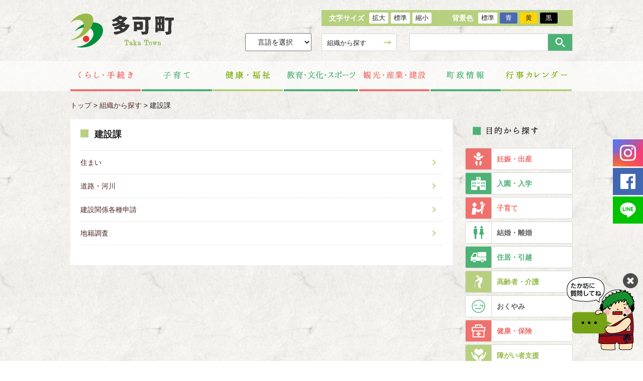

--- FILE ---
content_type: text/html; charset=utf-8
request_url: https://www.town.taka.lg.jp/category/contents_type=541
body_size: 7432
content:
<!DOCTYPE html>
<html lang="ja">
<head>
<meta charset="utf-8">
<meta http-equiv="X-UA-Compatible" content="IE=edge">
<meta http-equiv="content-security-policy" content="">
<meta name="viewport" content="width=device-width, initial-scale=1">
<meta name="format-detection" content="telephone=no">
<title>カテゴリから探す | 兵庫県多可町ホームページ</title>
<meta name="Description" content="建設課">
<meta property="og:title" content="カテゴリから探す | 兵庫県多可町ホームページ">
<meta property="og:description" content="建設課">
<meta property="og:type" content="website">
<meta property="og:site_name" content="兵庫県多可町ホームページ">
<meta property="og:url" content="https://www.town.taka.lg.jp/category/contents_type=541">
<meta property="twitter:card" content="summary">
<meta property="twitter:title" content="カテゴリから探す | 兵庫県多可町ホームページ">
<meta property="twitter:description" content="建設課">
<meta property="twitter:image" content="">
<meta name="robots" content="index,follow">
<meta name="robots" content="NOODP">
<meta name="robots" content="NOYDIR">
<meta name="author" content="">
<link rel="icon" href="/files/user/images/common/favicon.ico?v=1520988475">
<link rel="shortcut icon" href="/files/user/images/common/favicon.ico?v=1520988475">
<link rel="home" href="/" title="兵庫県多可町ホームページ" >
<link rel="index" href="/sitemap/" title="兵庫県多可町ホームページ サイトマップ" >
<link rel="alternate" type="application/rss+xml" title="兵庫県多可町ホームページ" href="https://www.town.taka.lg.jp/RSS.rdf">

<link href="/css/front/default.v2.css?v=1571212956" rel="stylesheet" type="text/css">
<link href="/files/css/front/parts.css?v=1745980041" rel="stylesheet" type="text/css" media="screen,print">
<link href="/css/front/modules.css?v=1462552476" rel="stylesheet" type="text/css" media="screen,print">
<link href="/css/front/print.css?v=1462552476" rel="stylesheet" type="text/css" media="screen,print">
<link href="/files/css/front/customize.css?v=1739332700" rel="stylesheet" type="text/css" media="screen,print">

<link rel="stylesheet" href="/files/css/front/user/style.css?v=1750738306" media="all">



<script src="/files/js/front/user/libraries.js?v=1733825178"></script>
<script type="text/javascript">
jQuery.noConflict();
var j$ = jQuery;
</script>
<link href="" type="text/css" rel="stylesheet" id="jstyle" />
<script type="text/javascript">

// スタイルシートのリンク要素を更新する関数
function jstyle(cssurl){
    document.getElementById('jstyle').setAttribute('href', cssurl);

    // CookieにスタイルのURLを保存する
    var expiryDate = new Date();
    expiryDate.setDate(expiryDate.getDate() + 90); // 90日後に有効期限を設定
    document.cookie = "style=" + cssurl + ";expires=" + expiryDate.toUTCString() + ";path=/";
}

// ページ読み込み時にCookieからスタイルを読み込む
window.onload = function() {
    var cookies = document.cookie.split(';');
    for(var i = 0; i < cookies.length; i++) {
        var cookie = cookies[i];
        while (cookie.charAt(0) == ' ') cookie = cookie.substring(1, cookie.length);
        if (cookie.indexOf('style=') == 0) {
            document.getElementById('jstyle').setAttribute('href', cookie.substring(6, cookie.length));
        }
    }
}

</script>
<script src="https://www.google.com/jsapi"></script>
<script type="text/javascript" src="/js/default.v2.js?v=1462552477"></script>
<script src="/files/js/front/user/scripts.js?v=1612922242"></script>
<script type="text/javascript">
<!--
default_font_size = "14px";
//-->
</script>

<script async src="https://www.googletagmanager.com/gtag/js?id=G-T33JKJ0LPW"></script>

<script>
    window.dataLayer = window.dataLayer || [];
    function gtag(){dataLayer.push(arguments);}
    gtag('js', new Date());
    gtag('config', 'G-T33JKJ0LPW',{"page_module":"staticcontents","main_module_id":9,"page_sysnm":"category","group_id":""});
</script>

</head>
<body>

<script type="text/javascript">
<!--
if(typeof font_start == "function"){font_start();}
//-->
</script>




<header class="l-header l-container--huge">
  <div class="l-header__inner l-container--large">
      <div class="l-header__logo">
        <a href="https://www.town.taka.lg.jp/">
          <h1 class="l-header__logo__outer">
            <img src="/files/user/images/common/logo.svg?v=1518081395" alt="多可町町章">
            <img src="/files/user/images/common/header_logo.svg?v=1518081395" alt="多可町 Taka Town">
          </h1>
        </a>
        <div class="select-language">
                    <select id="select-language" onchange="location.href=value;" class="select-language__item">
            <option disabled selected>言語を選択</option>
            <option value="https://translate.google.com/translate?hl=&sl=ja&tl=en&u=https%3A%2F%2Fwww.town.taka.lg.jp/category/contents_type=541">English</option>
            <option value="https://translate.google.com/translate?hl=&sl=ja&tl=zh-CN&u=https%3A%2F%2Fwww.town.taka.lg.jp/category/contents_type=541">简体字</option>
            <option value="https://translate.google.com/translate?hl=&sl=ja&tl=zh-TW&u=https%3A%2F%2Fwww.town.taka.lg.jp%2F">繁體中文</option>
            <option value="https://translate.google.com/translate?hl=&sl=ja&tl=ko&u=https%3A%2F%2Fwww.town.taka.lg.jp%2F">한국</option>
            <option value="https://translate.google.com/translate?hl=&sl=ja&tl=vi&u=https%3A%2F%2Fwww.town.taka.lg.jp%2F">Tiếng Việt</option>
            <option value="https://translate.google.com/translate?hl=&sl=ja&tl=es&u=https%3A%2F%2Fwww.town.taka.lg.jp%2F">Español</option>
                      </select>
        </div>
        <button type="button" class="l-header__spmenu js-spmenu"></button>
      </div>
      <div class="l-header__nav">
        <div class="l-header__nav__head">
          <div class="l-header__nav__font">
            <p>文字サイズ</p>
            <ul>
              <li><a href="javascript:font_larger();">拡大</a></li>
              <li><a href="javascript:font_default();">標準</a></li>
              <li><a href="javascript:font_smaller();">縮小</a></li>
            </ul>
          </div>
          <div class="l-header__nav__color">
            <p>背景色</p>
            <ul>
              <li id="col1"><a href="javascript:void(0);" class="l-header__nav__color--default" onclick="jstyle('');">標準</a></li>
              <li id="col2"><a href="javascript:void(0);" class="l-header__nav__color--bl" onclick="jstyle('/files/css/front/user/color-bl.css');">青</a></li>
              <li id="col3"><a href="javascript:void(0);" class="l-header__nav__color--yl" onclick="jstyle('/files/css/front/user/color-yl.css');">黄</a></li>
              <li id="col4"><a href="javascript:void(0);" class="l-header__nav__color--bk" onclick="jstyle('/files/css/front/user/color-bk.css');">黒</a></li>
            </ul>
          </div>
        </div>
        <div class="l-header__nav__foot">
          <div class="l-header__nav__link">
            <a href="https://www.town.taka.lg.jp/organization/">組織から探す</a>
          </div>
          <div class="l-header__nav__search">
            <form action="https://www.town.taka.lg.jp/search/">
              <input type="hidden" name="cx" value="013282761297889723540:_4pd0y_00mw" />     
              <input type="hidden" name="ie" value="UTF-8" />
              <input type="text" name="q" size="31" />
              <button type="submit" name="sa">検索</button>
            </form>
          </div>
        </div>
      </div>
  </div>

</header>



<nav class="l-gnav l-container--huge">
  <div class="l-container--large">
    <ul class="l-gnav__list">
      <li class="l-gnav__item l-gnav__item--rd">
        <a href="https://www.town.taka.lg.jp/category/contents_type=525"><img src="/files/user/images/common/gnav_menu-living.svg?v=1518081394" alt="くらし・手続き"></a>
        <ul class="l-gnav__menu__list">
                                                                              <li><a href="https://www.town.taka.lg.jp/category_guide/contents_type=561">住民票・戸籍・印鑑登録等</a></li>
                                              <li><a href="https://www.town.taka.lg.jp/category_guide/contents_type=562">マイナンバー制度</a></li>
                                              <li><a href="https://www.town.taka.lg.jp/category_guide/contents_type=563">税金・保険料</a></li>
                                              <li><a href="https://www.town.taka.lg.jp/category_guide/contents_type=564">年金</a></li>
                                              <li><a href="https://www.town.taka.lg.jp/category_guide/contents_type=565">国民健康保険</a></li>
                                              <li><a href="https://www.town.taka.lg.jp/category_guide/contents_type=566">住まい</a></li>
                                              <li><a href="https://www.town.taka.lg.jp/category_guide/contents_type=567">ペット</a></li>
                                              <li><a href="https://www.town.taka.lg.jp/category_guide/contents_type=568">公共交通</a></li>
                                              <li><a href="https://www.town.taka.lg.jp/category_guide/contents_type=569">ゴミ・リサイクル</a></li>
                                              <li><a href="https://www.town.taka.lg.jp/category_guide/contents_type=570">公害・環境</a></li>
                                              <li><a href="https://www.town.taka.lg.jp/category_guide/contents_type=571">上下水道</a></li>
                                              <li><a href="https://www.town.taka.lg.jp/category_guide/contents_type=572">各種相談</a></li>
                                              <li><a href="https://www.town.taka.lg.jp/category_guide/contents_type=919">結婚支援</a></li>
                                              <li><a href="https://www.town.taka.lg.jp/category_guide/contents_type=967">おくやみコーナー</a></li>
                                                                                                                                                                                                                                                                                                                                                                                                                                                                                                                                                                                                                                                                                                                                                                                                                                                                                                                                                                                                                                                                                                                                                                                                                                                                                                                                                                                                                                                                                                                                                                                                                                                                                                                                                                                                                                                                                                                                                                                                                                                                                                                                                                                                                                                                                                                                                                                                                                                                                                                                                                                                                                                                                                                                                                                                                                                                                                                                                                                                                                                                                                                                                                                                                                                                                                                                                                                                                                                                                                                                                                                                                                                                                                                                                                                                                                                                                                                                                                                                                                                                                                                                                                                                                                                                                                                                                                                                                                                                                                                                                                                                                                                                                                                                                                                                                                                                                                                                                                                                                                                                                                                                                                                                                                                                                                                                                                                                                                                                                                                                                                                                                                                                                                                                                                                                                                                                                                                                                                                                                                                                                                                                                                                                                                                                                                                                                                                                                                                                                          </ul>
      </li>
      <li class="l-gnav__item l-gnav__item--gr">
        <a href="https://www.town.taka.lg.jp/category/contents_type=526"><img src="/files/user/images/common/gnav_menu-rearing.svg?v=1518081394" alt="子育て"></a>
        <ul class="l-gnav__menu__list">
                                                                                                                                                                                                                                                                                                                                                                                                                        <li><a href="https://www.town.taka.lg.jp/category_guide/contents_type=886">子育て支援ガイドブック</a></li>
                                              <li><a href="https://www.town.taka.lg.jp/category_guide/contents_type=573">妊娠・出産</a></li>
                                              <li><a href="https://www.town.taka.lg.jp/category_guide/contents_type=574">子どもの健康</a></li>
                                              <li><a href="https://www.town.taka.lg.jp/category_guide/contents_type=575">子育て支援</a></li>
                                              <li><a href="https://www.town.taka.lg.jp/category_guide/contents_type=576">ひとり親支援</a></li>
                                              <li><a href="https://www.town.taka.lg.jp/category_guide/contents_type=577">障がい児支援</a></li>
                                              <li><a href="https://www.town.taka.lg.jp/category_guide/contents_type=578">医療費助成</a></li>
                                              <li><a href="https://www.town.taka.lg.jp/category_guide/contents_type=579">子育て支援施設</a></li>
                                              <li><a href="https://www.town.taka.lg.jp/category_guide/contents_type=580">こども園・保育所等</a></li>
                                                                                                                                                                                                                                                                                                                                                                                                                                                                                                                                                                                                                                                                                                                                                                                                                                                                                                                                                                                                                                                                                                                                                                                                                                                                                                                                                                                                                                                                                                                                                                                                                                                                                                                                                                                                                                                                                                                                                                                                                                                                                                                                                                                                                                                                                                                                                                                                                                                                                                                                                                                                                                                                                                                                                                                                                                                                                                                                                                                                                                                                                                                                                                                                                                                                                                                                                                                                                                                                                                                                                                                                                                                                                                                                                                                                                                                                                                                                                                                                                                                                                                                                                                                                                                                                                                                                                                                                                                                                                                                                                                                                                                                                                                                                                                                                                                                                                                                                                                                                                                                                                                                                                                                                                                                                                                                                                                                                                                                                                                                                                                                                                                                                                                                                                                                                                                                                                                                                                                                                                                                                                                                                                                                                                                                              </ul>
      </li>
      <li class="l-gnav__item l-gnav__item--lgr">
        <a href="https://www.town.taka.lg.jp/category/contents_type=527"><img src="/files/user/images/common/gnav_menu-health.svg?v=1518081393" alt="健康・福祉"></a>
        <ul class="l-gnav__menu__list">
                                                                                                                                                                                                                                                                                                                                                                                                                                                                                                                                                                                                                                                    <li><a href="https://www.town.taka.lg.jp/category_guide/contents_type=581">健康づくり</a></li>
                                              <li><a href="https://www.town.taka.lg.jp/category_guide/contents_type=585">予防接種</a></li>
                                              <li><a href="https://www.town.taka.lg.jp/category_guide/contents_type=852">献血</a></li>
                                              <li><a href="https://www.town.taka.lg.jp/category_guide/contents_type=881">感染症予防</a></li>
                                              <li><a href="https://www.town.taka.lg.jp/category_guide/contents_type=582">国民健康保険</a></li>
                                              <li><a href="https://www.town.taka.lg.jp/category_guide/contents_type=583">後期高齢者医療制度</a></li>
                                              <li><a href="https://www.town.taka.lg.jp/category_guide/contents_type=584">医療費助成</a></li>
                                              <li><a href="https://www.town.taka.lg.jp/category_guide/contents_type=586">医療機関</a></li>
                                              <li><a href="https://www.town.taka.lg.jp/category_guide/contents_type=587">健診</a></li>
                                              <li><a href="https://www.town.taka.lg.jp/category_guide/contents_type=588">介護保険</a></li>
                                              <li><a href="https://www.town.taka.lg.jp/category_guide/contents_type=589">社会福祉</a></li>
                                              <li><a href="https://www.town.taka.lg.jp/category_guide/contents_type=590">高齢者福祉</a></li>
                                              <li><a href="https://www.town.taka.lg.jp/category_guide/contents_type=591">障がい者福祉</a></li>
                                                                                                                                                                                                                                                                                                                                                                                                                                                                                                                                                                                                                                                                                                                                                                                                                                                                                                                                                                                                                                                                                                                                                                                                                                                                                                                                                                                                                                                                                                                                                                                                                                                                                                                                                                                                                                                                                                                                                                                                                                                                                                                                                                                                                                                                                                                                                                                                                                                                                                                                                                                                                                                                                                                                                                                                                                                                                                                                                                                                                                                                                                                                                                                                                                                                                                                                                                                                                                                                                                                                                                                                                                                                                                                                                                                                                                                                                                                                                                                                                                                                                                                                                                                                                                                                                                                                                                                                                                                                                                                                                                                                                                                                                                                                                                                                                                                                                                                                                                                                                                                                                                                                                                                                                                                                                                                                                                                                                                                                                                                                                                                                                                                                                                                                                                                                                                                                                                                                          </ul>
      </li>
      <li class="l-gnav__item l-gnav__item--gr">
        <a href="https://www.town.taka.lg.jp/category/contents_type=528"><img src="/files/user/images/common/gnav_menu-education.svg?v=1518081393" alt="教育・文化・スポーツ"></a>
        <ul class="l-gnav__menu__list">
                                                                                                                                                                                                                                                                                                                                                                                                                                                                                                                                                                                                                                                                                                                                                                                                                                                                                                                                                                        <li><a href="https://www.town.taka.lg.jp/category_guide/contents_type=593">教育委員会</a></li>
                                              <li><a href="https://www.town.taka.lg.jp/category_guide/contents_type=970">多可町教育トピックス</a></li>
                                              <li><a href="https://www.town.taka.lg.jp/category_guide/contents_type=592">小学校・中学校</a></li>
                                              <li><a href="https://www.town.taka.lg.jp/category_guide/contents_type=851">学校給食センター</a></li>
                                              <li><a href="https://www.town.taka.lg.jp/category_guide/contents_type=834">社会教育</a></li>
                                              <li><a href="https://www.town.taka.lg.jp/category_guide/contents_type=594">青少年育成</a></li>
                                              <li><a href="https://www.town.taka.lg.jp/category_guide/contents_type=595">ふるさと検定</a></li>
                                              <li><a href="https://www.town.taka.lg.jp/category_guide/contents_type=596">文化</a></li>
                                              <li><a href="https://www.town.taka.lg.jp/category_guide/contents_type=597">スポーツ</a></li>
                                              <li><a href="https://www.town.taka.lg.jp/category_guide/contents_type=598">生涯学習</a></li>
                                              <li><a href="https://www.town.taka.lg.jp/category_guide/contents_type=960">生涯学習まちづくりプラザ</a></li>
                                              <li><a href="https://www.town.taka.lg.jp/category_guide/contents_type=599">男女共同参画</a></li>
                                              <li><a href="https://www.town.taka.lg.jp/category_guide/contents_type=600">人権啓発</a></li>
                                              <li><a href="https://www.town.taka.lg.jp/category_guide/contents_type=1001">多文化共生</a></li>
                                              <li><a href="https://www.town.taka.lg.jp/category_guide/contents_type=878">就学支援</a></li>
                                              <li><a href="https://www.town.taka.lg.jp/category_guide/contents_type=958">生活創造</a></li>
                                                                                                                                                                                                                                                                                                                                                                                                                                                                                                                                                                                                                                                                                                                                                                                                                                                                                                                                                                                                                                                                                                                                                                                                                                                                                                                                                                                                                                                                                                                                                                                                                                                                                                                                                                                                                                                                                                                                                                                                                                                                                                                                                                                                                                                                                                                                                                                                                                                                                                                                                                                                                                                                                                                                                                                                                                                                                                                                                                                                                                                                                                                                                                                                                                                                                                                                                                                                                                                                                                                                                                                                                                                                                                                                                                                                                                                                                                                                                                                                                                                                                                                                                                                                                                                                                                                                                                                                                                                                                                                                                                                                                                                                                                                                                                                                                                                                                                                                                                                                                                                                                                                                                                                                                                                                                                                                                                                                                                                                                                                                                    </ul>
      </li>
      <li class="l-gnav__item l-gnav__item--rd">
        <a href="https://www.town.taka.lg.jp/category/contents_type=529"><img src="/files/user/images/common/gnav_menu-tourism.svg?v=1518081394" alt="観光・産業・建設"></a>
        <ul class="l-gnav__menu__list">
                                                                                                                                                                                                                                                                                                                                                                                                                                                                                                                                                                                                                                                                                                                                                                                                                                                                                                                                                                                                                                                                                                                                                                                                                                                                                                                                                              <li><a href="https://www.town.taka.lg.jp/category_guide/contents_type=601">観光・特産</a></li>
                                              <li><a href="https://www.town.taka.lg.jp/category_guide/contents_type=602">イベント</a></li>
                                              <li><a href="https://www.town.taka.lg.jp/category_guide/contents_type=603">雇用</a></li>
                                              <li><a href="https://www.town.taka.lg.jp/category_guide/contents_type=604">起業創業支援・経営支援</a></li>
                                              <li><a href="https://www.town.taka.lg.jp/category_guide/contents_type=605">農業</a></li>
                                              <li><a href="https://www.town.taka.lg.jp/category_guide/contents_type=606">農業委員会</a></li>
                                              <li><a href="https://www.town.taka.lg.jp/category_guide/contents_type=607">林業</a></li>
                                              <li><a href="https://www.town.taka.lg.jp/category_guide/contents_type=608">畜産業・有害鳥獣</a></li>
                                              <li><a href="https://www.town.taka.lg.jp/category_guide/contents_type=609">道路・河川</a></li>
                                              <li><a href="https://www.town.taka.lg.jp/category_guide/contents_type=610">建設</a></li>
                                                                                                                                                                                                                                                                                                                                                                                                                                                                                                                                                                                                                                                                                                                                                                                                                                                                                                                                                                                                                                                                                                                                                                                                                                                                                                                                                                                                                                                                                                                                                                                                                                                                                                                                                                                                                                                                                                                                                                                                                                                                                                                                                                                                                                                                                                                                                                                                                                                                                                                                                                                                                                                                                                                                                                                                                                                                                                                                                                                                                                                                                                                                                                                                                                                                                                                                                                                                                                                                                                                                                                                                                                                                                                                                                                                                                                                                                                                                                                                                                                                                                                                                                                                                                                                                                                                                                                                                                                                                                                                                                                                                                                                                                                                                                                                                                                                                                                                                                                                                                                                                                                                                                                                                                                                                                                  </ul>
      </li>
      <li class="l-gnav__item l-gnav__item--gr">
        <a href="https://www.town.taka.lg.jp/category/contents_type=530"><img src="/files/user/images/common/gnav_menu-organization.svg?v=1518081394" alt="町政情報"></a>
        <ul class="l-gnav__menu__list">
                                                                                                                                                                                                                                                                                                                                                                                                                                                                                                                                                                                                                                                                                                                                                                                                                                                                                                                                                                                                                                                                                                                                                                                                                                                                                                                                                                                                                                                                                                                                                                                                                <li><a href="https://www.town.taka.lg.jp/category_guide/contents_type=611">町の組織</a></li>
                                              <li><a href="https://www.town.taka.lg.jp/category_guide/contents_type=612">各種計画</a></li>
                                              <li><a href="https://www.town.taka.lg.jp/category_guide/contents_type=613">取組</a></li>
                                              <li><a href="https://www.town.taka.lg.jp/category_guide/contents_type=614">行政改革・評価・財政</a></li>
                                              <li><a href="https://www.town.taka.lg.jp/category_guide/contents_type=615">人事・職員募集</a></li>
                                              <li><a href="https://www.town.taka.lg.jp/category_guide/contents_type=616">情報公開・個人情報保護</a></li>
                                              <li><a href="https://www.town.taka.lg.jp/category_guide/contents_type=617">選挙</a></li>
                                              <li><a href="https://www.town.taka.lg.jp/category_guide/contents_type=873">多可町オープンデータ</a></li>
                                              <li><a href="https://www.town.taka.lg.jp/category_guide/contents_type=618">交流・連携</a></li>
                                              <li><a href="https://www.town.taka.lg.jp/category_guide/contents_type=619">区長様へのお知らせ</a></li>
                                              <li><a href="https://www.town.taka.lg.jp/category_guide/contents_type=847">広報</a></li>
                                              <li><a href="https://www.town.taka.lg.jp/category_guide/contents_type=854">記者発表</a></li>
                                                                                                                                                                                                                                                                                                                                                                                                                                                                                                                                                                                                                                                                                                                                                                                                                                                                                                                                                                                                                                                                                                                                                                                                                                                                                                                                                                                                                                                                                                                                                                                                                                                                                                                                                                                                                                                                                                                                                                                                                                                                                                                                                                                                                                                                                                                                                                                                                                                                                                                                                                                                                                                                                                                                                                                                                                                                                                                                                                                                                                                                                                                                                                                                                                                                                                                                                                                                                                                                                                                                                                                                                                                                                                                                                                                                                                                                                                                                                                                                                                                                                                                                                                                                                                                                                                                                                                                                                                                                                                                                                                                                                                                                                                                                                                                                                                                                                                                                                                                                    </ul>
      </li>
      <li class="l-gnav__item l-gnav__item--lgr">
        <a href="https://www.town.taka.lg.jp/category/contents_type=531"><img src="/files/user/images/common/gnav_menu-calendar.svg?v=1518081393" alt="行事カレンダー"></a>
        <ul class="l-gnav__menu__list">
                                                                                                                                                                                                                                                                                                                                                                                                                                                                                                                                                                                                                                                                                                                                                                                                                                                                                                                                                                                                                                                                                                                                                                                                                                                                                                                                                                                                                                                                                                                                                                                                                                                                                                                                                                                                                                                                                                              <li><a href="https://www.town.taka.lg.jp/category_guide/contents_type=620">行事カレンダー</a></li>
                                                                                                                                                                                                                                                                                                                                                                                                                                                                                                                                                                                                                                                                                                                                                                                                                                                                                                                                                                                                                                                                                                                                                                                                                                                                                                                                                                                                                                                                                                                                                                                                                                                                                                                                                                                                                                                                                                                                                                                                                                                                                                                                                                                                                                                                                                                                                                                                                                                                                                                                                                                                                                                                                                                                                                                                                                                                                                                                                                                                                                                                                                                                                                                                                                                                                                                                                                                                                                                                                                                                                                                                                                                                                                                                                                                                                                                                                                                                                                                                                                                                                                                                                                                                                                                                                                                                                                                                                                                                                                                                                                                                                                                                                                                                                                                                                                                                                                                                                        </ul>
      </li>
    </ul>
  </div>
</nav>



<div class="l-container--huge">
  <div id="footpath" class="l-container--large"><ul><li><a href="https://www.town.taka.lg.jp/">トップ</a>&nbsp;&gt;&nbsp;</li><li><a href="https://www.town.taka.lg.jp/category/contents_type=523">組織から探す</a>&nbsp;&gt;&nbsp;</li><li>建設課</li></ul><div class="clr"></div>

</div>
  <div class="l-container--large">
    <main class="l-container--main" id="main_contents">
      
      
      <div id="contents1003164">  
</div><!-- //div id="contents1003164 -->

      <div id="contents1003058">  

<section class="c-topics__outer">
    <h2 class="c-heading--lv2">
      <span>
        <svg xmlns="http://www.w3.org/2000/svg" width="18" height="18" viewBox="0 0 18 18">
          <path class="c-heading__icon lgreen" d="M112.961,579.457c-0.56,0-1.1-.04-1.661-0.04s-0.44.66-.44,1.06c0,1.66.3,3.3,0.3,4.941v1.66c0,0.84-.24,1.661-0.24,2.5,0,0.76.2,1.5,0.2,2.28,0,0.5-.12.981-0.12,1.481a6.586,6.586,0,0,0,.14,1.92,1.5,1.5,0,0,0,.841.14c1.66,0,3.32-.14,4.981-0.14H119c0.68,0,1.36.22,2.061,0.22,0.66,0,1.3-.12,1.96-0.12,0.78,0,3.5.18,3.861-.1a3.376,3.376,0,0,0,.14-1.48c0-.7.04-1.381,0.04-2.081,0-.8-0.22-1.58-0.22-2.36a34.625,34.625,0,0,1,.06-3.861,16.015,16.015,0,0,0,.26-2.4v-3.34a0.386,0.386,0,0,0-.42-0.44c-1.4,0-2.781.26-4.161,0.26-1.2,0-2.4-.3-3.6-0.3-0.62,0-1.22.2-1.82,0.2h-4.2Z" transform="translate(-110.875 -579.25)"/>
        </svg>
      </span>
      建設課
    </h2>
    <ul class="c-topics">
                                                                                                                                                                                                                                                                                                                                                                                                                                                                                                                                                                                                                                                                                                                                                                                                                                                                                                                                                                                                                                                                                                                                                                                                                                                                                                                                                                                                                                                                                                                                                                                                                                                                                                                                                                                                                                                                                                                                                                                                                                                                                                                                                                                                                                                                                                                                                                                                                                                                                                                                                                                                                                                                                                                            <li>
            <a href="https://www.town.taka.lg.jp/category_guide/contents_type=686" class="c-topics__item">
                <div class="c-topics__body">
                    <div class="c-topics__title">
                        住まい
                    </div>
                </div>
            </a>
        </li>
                                              <li>
            <a href="https://www.town.taka.lg.jp/category_guide/contents_type=688" class="c-topics__item">
                <div class="c-topics__body">
                    <div class="c-topics__title">
                        道路・河川
                    </div>
                </div>
            </a>
        </li>
                                              <li>
            <a href="https://www.town.taka.lg.jp/category_guide/contents_type=689" class="c-topics__item">
                <div class="c-topics__body">
                    <div class="c-topics__title">
                        建設関係各種申請
                    </div>
                </div>
            </a>
        </li>
                                              <li>
            <a href="https://www.town.taka.lg.jp/category_guide/contents_type=801" class="c-topics__item">
                <div class="c-topics__body">
                    <div class="c-topics__title">
                        地籍調査
                    </div>
                </div>
            </a>
        </li>
                                                                                                                                                                                                                                                                                                                                                                                                                                                                                                                                                                                                                                                                                                                                                                                                                                                                                                                                                                                                                                                                                                                                                                                                                                                                                                                                                                                                                                                                                                                                                                                                                </ul>
</section>
</div><!-- //div id="contents1003058 -->

      
    </main>
    <div class="l-container--side--r">
      
      <div id="contents1003062">  <nav class="l-side__inner">
    <h2 class="c-heading--lv2">
      <span>
        <svg xmlns="http://www.w3.org/2000/svg" width="18" height="18" viewBox="0 0 18 18">
          <path class="c-heading__icon green" d="M112.961,579.457c-0.56,0-1.1-.04-1.661-0.04s-0.44.66-.44,1.06c0,1.66.3,3.3,0.3,4.941v1.66c0,0.84-.24,1.661-0.24,2.5,0,0.76.2,1.5,0.2,2.28,0,0.5-.12.981-0.12,1.481a6.586,6.586,0,0,0,.14,1.92,1.5,1.5,0,0,0,.841.14c1.66,0,3.32-.14,4.981-0.14H119c0.68,0,1.36.22,2.061,0.22,0.66,0,1.3-.12,1.96-0.12,0.78,0,3.5.18,3.861-.1a3.376,3.376,0,0,0,.14-1.48c0-.7.04-1.381,0.04-2.081,0-.8-0.22-1.58-0.22-2.36a34.625,34.625,0,0,1,.06-3.861,16.015,16.015,0,0,0,.26-2.4v-3.34a0.386,0.386,0,0,0-.42-0.44c-1.4,0-2.781.26-4.161,0.26-1.2,0-2.4-.3-3.6-0.3-0.62,0-1.22.2-1.82,0.2h-4.2Z" transform="translate(-110.875 -579.25)"></path>
        </svg>
      </span>
      <img src="/files/user/images/top/heading_search.svg?v=1518081436" alt="目的から探す">
    </h2>

    <ul class="l-side__searchNav">
    
                                                                                                                                                                                                                                                                                                                                                                                                                                                                                                                                                                                                                                                                                                                                                                                                                                                                                                                                                                                                                                                                                                                                                                                                                                                                                                                                                                                                                                                                                                                                                                                                                                                                                                                                                                                                                                                                                                                                                                                                                                                                                                                                                                                                                                            <li class="l-side__searchNav__item red -new">
        <a href="https://www.town.taka.lg.jp/category/contents_type=549">
          <div class="l-side__searchNav__icon">
            <img src="/files/user/images/common/side/searchNav_icon-549.png?v=1648706271" alt="妊娠・出産">
          </div>
          <div class="l-side__searchNav__title">妊娠・出産</div>
        </a>
      </li>
                                          <li class="l-side__searchNav__item green -new">
        <a href="https://www.town.taka.lg.jp/category/contents_type=550">
          <div class="l-side__searchNav__icon">
            <img src="/files/user/images/common/side/searchNav_icon-550.png?v=1648706272" alt="入園・入学">
          </div>
          <div class="l-side__searchNav__title">入園・入学</div>
        </a>
      </li>
                                                                        <li class="l-side__searchNav__item red -new">
        <a href="https://www.town.taka.lg.jp/category/contents_type=962">
          <div class="l-side__searchNav__icon">
            <img src="/files/user/images/common/side/searchNav_icon-962.png?v=1648706271" alt="子育て">
          </div>
          <div class="l-side__searchNav__title">子育て</div>
        </a>
      </li>
                                                                                                      <li class="l-side__searchNav__item white -new">
        <a href="https://www.town.taka.lg.jp/category/contents_type=552">
          <div class="l-side__searchNav__icon">
            <img src="/files/user/images/common/side/searchNav_icon-552.png?v=1648706816" alt="結婚・離婚">
          </div>
          <div class="l-side__searchNav__title">結婚・離婚</div>
        </a>
      </li>
                                                                                            <li class="l-side__searchNav__item green -new">
        <a href="https://www.town.taka.lg.jp/category/contents_type=553">
          <div class="l-side__searchNav__icon">
            <img src="/files/user/images/common/side/searchNav_icon-553.png?v=1648706272" alt="住居・引越">
          </div>
          <div class="l-side__searchNav__title">住居・引越</div>
        </a>
      </li>
                                                                                                                          <li class="l-side__searchNav__item lgreen -new">
        <a href="https://www.town.taka.lg.jp/category/contents_type=554">
          <div class="l-side__searchNav__icon">
            <img src="/files/user/images/common/side/searchNav_icon-554.png?v=1648706271" alt="高齢者・介護">
          </div>
          <div class="l-side__searchNav__title">高齢者・介護</div>
        </a>
      </li>
                                                              <li class="l-side__searchNav__item white -new">
        <a href="https://www.town.taka.lg.jp/category/contents_type=555">
          <div class="l-side__searchNav__icon">
            <img src="/files/user/images/common/side/searchNav_icon-555.png?v=1648706818" alt="おくやみ">
          </div>
          <div class="l-side__searchNav__title">おくやみ</div>
        </a>
      </li>
                                                                                            <li class="l-side__searchNav__item red -new">
        <a href="https://www.town.taka.lg.jp/category/contents_type=556">
          <div class="l-side__searchNav__icon">
            <img src="/files/user/images/common/side/searchNav_icon-556.png?v=1648706271" alt="健康・保険">
          </div>
          <div class="l-side__searchNav__title">健康・保険</div>
        </a>
      </li>
                                                                                                                <li class="l-side__searchNav__item lgreen -new">
        <a href="https://www.town.taka.lg.jp/category/contents_type=557">
          <div class="l-side__searchNav__icon">
            <img src="/files/user/images/common/side/searchNav_icon-557.png?v=1648706271" alt="障がい者支援">
          </div>
          <div class="l-side__searchNav__title">障がい者支援</div>
        </a>
      </li>
                                                    <li class="l-side__searchNav__item white -new">
        <a href="https://www.town.taka.lg.jp/category/contents_type=558">
          <div class="l-side__searchNav__icon">
            <img src="/files/user/images/common/side/searchNav_icon-558.png?v=1648706820" alt="諸証明・税金">
          </div>
          <div class="l-side__searchNav__title">諸証明・税金</div>
        </a>
      </li>
                                                    <li class="l-side__searchNav__item lgreen -new">
        <a href="https://www.town.taka.lg.jp/category/contents_type=551">
          <div class="l-side__searchNav__icon">
            <img src="/files/user/images/common/side/searchNav_icon-551.png?v=1648706272" alt="就職・退職">
          </div>
          <div class="l-side__searchNav__title">就職・退職</div>
        </a>
      </li>
                                                    <li class="l-side__searchNav__item green -new">
        <a href="https://www.town.taka.lg.jp/category/contents_type=560">
          <div class="l-side__searchNav__icon">
            <img src="/files/user/images/common/side/searchNav_icon-560.png?v=1648706271" alt="手当・助成">
          </div>
          <div class="l-side__searchNav__title">手当・助成</div>
        </a>
      </li>
                                                                                                                            </ul>

</nav>



<div class="l-container--side--r l-side__inner">
    <ul class="l-side__banner__list">
                          <li class="l-side__banner">
                <a rel="noopener" href="https://www.town.taka.lg.jp/category_guide/contents_type=925" target="_blank">
          <div class="l-side__banner__img">
            <img src="/files/topics/18154_ext_26_0.jpg?v=1703479457" alt="たかおこし隊　　　　　　（多可町地域おこし協力隊）">
          </div>
          <div class="l-side__banner__text">
            たかおこし隊　　　　　　<BR>（多可町地域おこし協力隊）
          </div>
        </a>
      </li>
                          <li class="l-side__banner">
                <a rel="noopener" href="https://wellness.takacho.net/" target="_blank">
          <div class="l-side__banner__img">
            <img src="/files/topics/18154_ext_26_1.jpg?v=1521772921" alt="多可の自然とウォーキング">
          </div>
          <div class="l-side__banner__text">
            多可の自然とウォーキング
          </div>
        </a>
      </li>
                          <li class="l-side__banner">
                <a href="https://www.takacho.net/jtc-network/">
          <div class="l-side__banner__img">
            <img src="/files/topics/18154_ext_26_3.jpg?v=1558400245" alt="多可町、医療・福祉介護の求人情報サイト">
          </div>
          <div class="l-side__banner__text">
            多可町、医療・福祉介護の<br>求人情報サイト
          </div>
        </a>
      </li>
        </ul>
</div> 
</div><!-- //div id="contents1003062 -->

    </div>
  </div>
  
</div>

 <footer class="l-footer l-container--huge">
  <div class="l-footer__inner l-container--large">
    <div class="l-footer__pagetop" data-js="pageTop">
      <img src="/files/user/images/common/footer_pagetop.png?v=1518081393" alt="PAGE TOP">
    </div>
    <div class="l-footer__logo l-container--side--l">
      <img src="/files/user/images/common/logo.svg?v=1518081395" alt="多可町町章" width="50">
      <img src="/files/user/images/common/footer_logo.svg?v=1518081396" alt="多可町役場">
    </div>
    <div class="l-container--middle">
      <div class="l-footer__cont">
        <address>
          〒679-1192　兵庫県多可郡多可町中区中村町123番地<br>
          TEL : 0795-32-2380（代表）　FAX : 0795-32-2349
        </address>
      </div>
          <div class="l-footer__cont">
        窓口受付時間：月曜日から金曜日 午前8時30分～午後5時15分<br>
      </div>
    </div>
    <div class="l-container--side--r">
      <nav>
        <ul class="l-side__linkBtn__list">
          <li><a href="https://www.town.taka.lg.jp/sitemap/" class="l-side__linkBtn">サイトマップ</a></li>
          <li><a href="https://www.town.taka.lg.jp/access/" class="l-side__linkBtn">交通アクセス</a></li>
          <li><a href="https://www.town.taka.lg.jp/help/" class="l-side__linkBtn">お問い合わせ</a></li>
        </ul>
      </nav>
    </div>
  </div>
  <div class="l-footer__foot">
    <div class="l-container--large">
      <small>Copyright &copy; 2026 Taka Town All Rights Reserved.</small>
      <aside>
            Powered by <a rel="noopener" href="https://www.r-cms.jp/" target="_blank">RCMS</a>
      </aside>
    </div>
  </div>
</footer>




<nav class="sns-btn-nav" data-domain="https://www.town.taka.lg.jp" data-uri="/category/contents_type=541">
	<ul class="sns-btn-nav__list">
		    <li class="sns-btn-nav__list-item">
			<a rel="noopener" href="https://www.instagram.com/taka_town/" class="sns-btn-nav__link sns-btn-nav__link--insta" target="_blank">
				<img src="/files/user/images/top/sns_icon-instagram.svg?v=1542341357" alt="Instagram">
			</a>
		</li>
		<li class="sns-btn-nav__list-item">
			<a rel="noopener" href="https://www.facebook.com/sharer/sharer.php?u=https://www.town.taka.lg.jp/category/contents_type=541" class="sns-btn-nav__link sns-btn-nav__link--fb" target="_blank">
				<img src="/files/user/images/top/sns_icon-fb.svg?v=1518081433" alt="facebook">
			</a>
		</li>
		<li class="sns-btn-nav__list-item">
			<a rel="noopener" href="https://line.me/R/msg/text/?https://www.town.taka.lg.jp/category/contents_type=541" class="sns-btn-nav__link sns-btn-nav__link--line" target="_blank">
				<img src="/files/user/images/top/sns_icon-line.svg?v=1518081433" alt="LINE">
			</a>
		</li>
	</ul>
</nav>
<!-- [/sns-btn-nav] -->
<!-- chatbot ediaフローティングバナー貼付用コードここから -->
<style>
.chatbot {
  position: fixed;
  bottom: 20px;
  right: 10px;
  z-index:9999;
  cursor: pointer;
}
.btn_chatclose {
  position:fixed;
  bottom:145px;
  right:-180px;
  width:220px;
  z-index:9999;
  cursor:pointer;
}
@media screen and (max-width: 767px) {
  .chatbot {
    bottom: 50px;
  }
  .btn_chatclose {
    bottom:170px;
  }
}
</style>
<!-- chatbot ediaフローティングバナー貼付用コードここから -->
<div id="overlay">
  <div id="overlayWindow">
    <div class="chatbot"><img src="/files/user/images/common/teletaka_150.png?v=1674089966" width="150" onclick="var l_position=Number((window.screen.width-400)/2);var t_position=Number((window.screen.height-800)/2);window.open('https://hyogo.public-edia.com/webchat/town_taka/', '_blank', 'width=400, height=700, left='+l_position+', top='+t_position);" width="150" alt=""></div>
    <div class="btn_chatclose">
      <div id="button2"><img src="/files/user/images/common/edia_close.png?v=1674186624" alt="閉じる" width="30">
    </div>
  </div>
</div>
<script>
	jQuery(function($){
      $('#button2').on('click', function() {
        $("#overlay, #overlayWindow").fadeOut();
      });
    });
</script>
<!-- chatbot ediaフローティングバナー貼付用コードここまで -->


<script type="text/javascript" src="/_Incapsula_Resource?SWJIYLWA=719d34d31c8e3a6e6fffd425f7e032f3&ns=2&cb=2038006490" async></script></body>
</html>

--- FILE ---
content_type: text/css
request_url: https://www.town.taka.lg.jp/css/front/print.css?v=1462552476
body_size: -54
content:
@charset "UTF-8";@media print{#mng_box,#lightwindow_overlay,#lightwindow{display:none}div.calendar_list .calendar{border-collapse:collapse;border-bottom:none;border-right:none;background-color:#fff}div.calendar_list .calendar .header th{background-color:#fff;border:1px solid #333!important}div.calendar_list .calendar td{border:1px solid #333!important}}

--- FILE ---
content_type: text/css
request_url: https://www.town.taka.lg.jp/files/css/front/customize.css?v=1739332700
body_size: 97
content:
@charset "UTF-8";div.blog_item h4.subject{border-bottom:0px solid #fff;border-left:0px solid #fff;margin-bottom:0px;padding:0px}#blog_new_item_list table{font-size:92.3%;margin-bottom:20px;width:690px;border:0px #d0d0d0 solid;border-collapse:collapse;border-spacing:0}.topics_list_digest span.group{color:#000;font-size:84.61%}.topics_contents{margin:20px 18px 10px 0px;padding:0px;line-height:150%}.topics_contents img{padding:10px}#MB_content{padding:6px!important;overflow:auto}ul.topics_headline{padding-bottom:0px}

--- FILE ---
content_type: image/svg+xml
request_url: https://www.town.taka.lg.jp/files/user/images/common/gnav_menu-calendar.svg?v=1518081393
body_size: 5040
content:
<svg xmlns="http://www.w3.org/2000/svg" viewBox="0 0 121.46 14.84" width="121.705" height="15.049"><defs><style>.cls-1{fill:#77ac01;}</style></defs><title>gnav_menu-calendar</title><g id="レイヤー_2" data-name="レイヤー 2"><g id="レイヤー_1-2" data-name="レイヤー 1"><path class="cls-1" d="M2.83,14.81V8a16.51,16.51,0,0,1-2.34,2.2l-.07.05L0,9.88l.07-.07A19.55,19.55,0,0,0,4.35,3.58l0-.09.09,0c1,.41,1.34.68,1.34,1s-.37.33-.76.33A20.22,20.22,0,0,1,3.84,6.76c.53.12.75.26.75.48s-.17.28-.61.46v7.11Zm7.06-.2v-.09a.7.7,0,0,0-.51-.6,15.46,15.46,0,0,0-1.78-.35H7.51v-.63h.11a19.1,19.1,0,0,0,2.47.14c.49,0,.55-.24.55-.42V6.49H5.38l-.22-.6h7.51l.89-1.16.08.07A10.94,10.94,0,0,1,14.82,6l0,.05-.22.37-2.87,0v6.74c0,.92-.58,1.38-1.73,1.38ZM.16,4.8l.08-.06A16.08,16.08,0,0,0,4.18.31l0-.08.08,0c.89.42,1.26.71,1.26,1s-.47.32-.87.32A12.26,12.26,0,0,1,.61,5.23l-.08,0Zm6-2.42L6,1.77h6L12.79.65l.08.06A12,12,0,0,1,14,1.89l0,.06-.27.44Z"/><path class="cls-1" d="M4.5,7.24c0,.11-.22.23-.61.4v7.08h-1V7.78a16.33,16.33,0,0,1-2.5,2.39L.14,9.88a19.57,19.57,0,0,0,4.3-6.27c.85.36,1.28.63,1.28.86s-.23.23-.72.23A19.61,19.61,0,0,1,3.67,6.82C4.21,6.93,4.5,7.06,4.5,7.24ZM.3,4.82a16.15,16.15,0,0,0,4-4.46c.79.38,1.21.67,1.21.88s-.27.22-.77.22A12.88,12.88,0,0,1,.56,5.15ZM11.68,6.39v6.84c0,.86-.56,1.3-1.69,1.28a.79.79,0,0,0-.58-.68,15.38,15.38,0,0,0-1.8-.36V13a19.21,19.21,0,0,0,2.49.14c.43,0,.65-.18.65-.52V6.39H5.45L5.31,6h7.37l.9-1.12a10.82,10.82,0,0,1,1.17,1.21l-.18.31Zm.23-4.52L12.8.79A11.88,11.88,0,0,1,14,2l-.2.32H6.26L6.1,1.87Z"/><path class="cls-1" d="M26,14.84v-.1a.63.63,0,0,0-.43-.61,7.76,7.76,0,0,0-1.62-.39h-.08v-.61H24a18,18,0,0,0,2.27.16c.3,0,.42-.11.42-.37V11.78H21.48l-.3-.6h5.48V9.73H20.2L20,9.13h6.69V7.86h-5l-.27-.61h5.31V6H23.28V6.6h-1.1V3l.13,0c.35.11.64.23.89.33l.2.08h3.27v-1H20.58l-.27-.6h6.36V0h.1c1.57.08,1.77.3,1.77.5s-.21.36-.72.54v.76h4.44L33,.75l.1-.13.07.15.18.14.1.08a8.23,8.23,0,0,1,.88,1l0,.05-.22.4H27.82v1h3.32l.58-.72.07.05c1,.67,1,.89,1,1s-.07.2-.23.3l-.32.23,0,2.22H31.19V6H27.82V7.24h3.45l.6-.7.07.05c1,.72,1,.91,1,1s-.12.23-.22.3l-.36.27,0,1h.73l.69-1L33.88,8,34,8.1a6.2,6.2,0,0,1,1,1.19l0,.05-.21.34-2.34,0v3.13H31.28V11.78H27.82v1.74c0,.88-.58,1.32-1.74,1.32Zm5.29-3.66V9.73H27.82v1.46Zm0-2.05V7.86H27.82V9.13Zm-.09-3.76V4H27.82V5.37Zm-4.52,0V4H23.28V5.37Z"/><path class="cls-1" d="M26.77,3.53V2.3H20.64l-.18-.4h6.3V.1c1.13.05,1.67.2,1.67.4s-.23.31-.72.47v.94h4.54l.83-1.1a2.07,2.07,0,0,0,.31.25,8.12,8.12,0,0,1,.86,1l-.16.29H27.72V3.53h3.42l.59-.68c.63.43.94.74.94.88s0,.13-.18.22l-.32.23v2.2h-.88v-.5H27.72V7.34h3.55l.61-.67c.65.47,1,.77,1,.9s-.07.14-.18.22l-.36.27V9.23h.83l.77-1.06a6.07,6.07,0,0,1,.94,1.17l-.18.29H32.29v3.13h-.92V11.68H27.72v1.84c0,.81-.54,1.22-1.64,1.22a.73.73,0,0,0-.49-.7,7.88,7.88,0,0,0-1.64-.4v-.41a18.16,18.16,0,0,0,2.29.16c.36,0,.52-.16.52-.47V11.68H21.54l-.2-.4h5.42V9.63h-6.5l-.14-.4h6.64V7.76H21.69l-.18-.41h5.26V5.87H23.18V6.5h-.9V3.11c.45.14.81.31,1.08.41Zm0,.4H23.18V5.47h3.58Zm1,0V5.47h3.57V3.92Zm0,5.31h3.66V7.76H27.72Zm0,.4v1.66h3.66V9.63Z"/><path class="cls-1" d="M40.1,14.24a.22.22,0,0,1-.22-.15.27.27,0,0,1,.16-.29A9.65,9.65,0,0,0,41,13,12.7,12.7,0,0,0,43.3,10.6a13,13,0,0,0,1.38-2.68c.23-.56.41-1.17.59-1.79l-1,.12-.48.06a5.86,5.86,0,0,1-.77.07,2.73,2.73,0,0,1-1.56-.47C41,5.56,40.88,5.19,41,5a.41.41,0,0,1,.38-.18,2.38,2.38,0,0,1,.7.16,6.76,6.76,0,0,0,1.63.21H44c.43,0,.82,0,1.21-.05l.36,0c.08-.77.18-1.61.19-2a1.67,1.67,0,0,0-.29-1c-.15-.21-.31-.52-.21-.73a.39.39,0,0,1,.35-.17,1.74,1.74,0,0,1,.51.1,1.77,1.77,0,0,1,.87.55.78.78,0,0,1,.18.81,2.29,2.29,0,0,0-.15.6c-.06.31-.11.6-.16.88s-.09.55-.14.83c.38,0,.75-.09,1.14-.15a9.61,9.61,0,0,0,1.47-.28,2.16,2.16,0,0,0,.72-.38A.51.51,0,0,1,50.39,4a.84.84,0,0,1,.5.2,2.36,2.36,0,0,1,.7.8.57.57,0,0,1-.14.64,1,1,0,0,0-.18.41L51.1,7.54c-.11.73-.25,1.47-.49,2.55a6.61,6.61,0,0,1-.77,2.07c-.23.35-.46.52-.73.52l-.18,0c-.28-.07-.4-.28-.5-.59a2,2,0,0,0-.5-.79,3.2,3.2,0,0,0-.83-.63c-.21-.12-.31-.29-.26-.43a.25.25,0,0,1,.26-.14.75.75,0,0,1,.25,0l.44.14.68.22a1.36,1.36,0,0,0,.39.07.42.42,0,0,0,.43-.27,5.48,5.48,0,0,0,.44-1.54A23,23,0,0,0,50,6.15a1.83,1.83,0,0,0,0-.51.82.82,0,0,0-.3-.12h-.1l-.25,0-.1,0c-.12,0-.33.07-.73.14s-.62.09-1,.14L46.46,6c-.05.14-.1.26-.14.41A20.65,20.65,0,0,1,45.12,9a13.64,13.64,0,0,1-1.5,2.34,11.24,11.24,0,0,1-2.11,2.05,8.26,8.26,0,0,1-1.22.75A.44.44,0,0,1,40.1,14.24Z"/><path class="cls-1" d="M40.08,13.88a9.77,9.77,0,0,0,1-.79,12.84,12.84,0,0,0,2.27-2.43A13.23,13.23,0,0,0,44.77,8,20.27,20.27,0,0,0,45.4,6l-1.22.14a10.56,10.56,0,0,1-1.28.13,2.5,2.5,0,0,1-1.4-.45c-.36-.32-.49-.65-.38-.81s.65-.09,1,0a6.8,6.8,0,0,0,1.66.22c.68,0,1.24,0,1.84-.07a.06.06,0,0,0,0,0,17.75,17.75,0,0,0,.27-2.05A1.76,1.76,0,0,0,45.56,2c-.18-.25-.27-.49-.2-.63s.34-.14.74,0a1.68,1.68,0,0,1,.83.52.67.67,0,0,1,.16.7,2.4,2.4,0,0,0-.16.63c-.12.63-.2,1.22-.32,1.84.45,0,.9-.11,1.37-.18a8.87,8.87,0,0,0,1.39-.27,2.26,2.26,0,0,0,.76-.4c.16-.14.41-.16.72.07a2.25,2.25,0,0,1,.67.76.47.47,0,0,1-.11.52,1,1,0,0,0-.22.47L51,7.52c-.11.76-.25,1.49-.49,2.54a6.52,6.52,0,0,1-.76,2c-.27.41-.52.52-.81.45s-.32-.2-.43-.52A2,2,0,0,0,48,11.2a3.32,3.32,0,0,0-.85-.65c-.16-.09-.25-.22-.22-.31s.18-.11.38,0,.65.22,1.13.36.77.09.94-.25a5.62,5.62,0,0,0,.45-1.57,23,23,0,0,0,.32-2.59c0-.34,0-.54,0-.59a1,1,0,0,0-.34-.14,1.35,1.35,0,0,0-.38,0c-.11,0-.29.07-.85.16s-1.12.14-2.16.29c-.05.14-.11.29-.16.47A20.57,20.57,0,0,1,45,9a13.62,13.62,0,0,1-1.49,2.32,11.12,11.12,0,0,1-2.09,2,8.1,8.1,0,0,1-1.21.74C40,14.22,39.85,14,40.08,13.88Z"/><path class="cls-1" d="M58.43,12.2A.54.54,0,0,1,58,12c-.1-.12-.24-.3-.37-.49s-.24-.33-.33-.43a.68.68,0,0,1-.14-.74,6.12,6.12,0,0,0,.1-1.06c0-.3,0-.67,0-1.15l0-1.14V4.54a1.28,1.28,0,0,0-.22-.89c-.22-.22-.49-.48-.37-.78a.57.57,0,0,1,.56-.29l.18,0a2.41,2.41,0,0,1,1,.49.7.7,0,0,1,.3.9,7.18,7.18,0,0,0-.19,1.39c0,.66-.06,1.46-.08,2.15,0,.43,0,.83,0,1.14v.1c0,.38-.05,1.09.22,1.21a.44.44,0,0,0,.17,0,3,3,0,0,0,1.07-.43l.32-.16A12.65,12.65,0,0,0,63,7.61a24.84,24.84,0,0,0,2.12-2,17.68,17.68,0,0,0,1.33-1.41c.07-.1.33-.41.51-.41l0,0,.13.1c0,.08,0,.21-.18.59a12.23,12.23,0,0,1-1.2,1.69A27.25,27.25,0,0,1,63.54,8.6a19.23,19.23,0,0,1-2.48,2l-.32.23c-.94.67-1.35.94-1.79,1.21A.94.94,0,0,1,58.43,12.2Z"/><path class="cls-1" d="M66.89,4.48A12.15,12.15,0,0,1,65.7,6.15a26.86,26.86,0,0,1-2.23,2.38,21.64,21.64,0,0,1-2.79,2.18c-.94.67-1.35.94-1.78,1.21s-.65.22-.83,0-.52-.7-.7-.92a.58.58,0,0,1-.13-.63,5.84,5.84,0,0,0,.11-1.1c0-.5,0-1.24,0-2.29V4.7c0-.47,0-.86-.25-1.12s-.43-.45-.34-.67a.55.55,0,0,1,.63-.22,2.32,2.32,0,0,1,1,.47.6.6,0,0,1,.27.77,6.82,6.82,0,0,0-.2,1.42c-.07,1.08-.07,2.48-.11,3.29,0,.41-.09,1.24.27,1.4s.68-.07,1.66-.56a12.78,12.78,0,0,0,2.84-1.82,25.11,25.11,0,0,0,2.13-2,17.51,17.51,0,0,0,1.33-1.42c.18-.23.38-.4.45-.36S67.09,4.12,66.89,4.48Z"/><path class="cls-1" d="M74.9,12.21a1.11,1.11,0,0,1-.89-.43,1.45,1.45,0,0,1-.34-1,.49.49,0,0,1,.13-.34l.68.12a1.21,1.21,0,0,0,.6.11h.22a6.2,6.2,0,0,0,2.56-1,25.22,25.22,0,0,0,2.8-2.17l.08-.07a17.94,17.94,0,0,0,2.19-2.22c.89-1.07,1.33-1.63,1.43-1.79a.57.57,0,0,1,.39-.26h0l.09,0A.27.27,0,0,1,85,3.4a.51.51,0,0,1-.08.39c-.19.32-.54.87-1.27,1.9a16.66,16.66,0,0,1-2.28,2.7,21.18,21.18,0,0,1-3.06,2.41,9.52,9.52,0,0,1-2.82,1.33A2.44,2.44,0,0,1,74.9,12.21ZM76,6a1.68,1.68,0,0,1-1.14-.67,4.78,4.78,0,0,0-1.59-1.29c-.45-.23-.71-.37-.63-.62a.41.41,0,0,1,.4-.2,3.39,3.39,0,0,1,.44,0,4.86,4.86,0,0,1,1.34.35,3.85,3.85,0,0,1,1.27.81,1.39,1.39,0,0,1,.51,1,.56.56,0,0,1-.28.45A.66.66,0,0,1,76,6Z"/><path class="cls-1" d="M73.31,4c-.41-.22-.63-.32-.58-.5s.36-.14.74-.09a4.75,4.75,0,0,1,1.31.34A3.73,3.73,0,0,1,76,4.53c.43.38.7,1.06.25,1.33s-.88,0-1.35-.56A4.81,4.81,0,0,0,73.31,4Zm11.54-.25c-.22.36-.56.9-1.26,1.89a16.5,16.5,0,0,1-2.27,2.68,21.19,21.19,0,0,1-3,2.4A9.4,9.4,0,0,1,75.49,12c-.76.2-1.08.05-1.4-.31s-.4-1-.22-1.17l.59.14a1.64,1.64,0,0,0,.85.11,6.33,6.33,0,0,0,2.61-1,25.18,25.18,0,0,0,2.81-2.18A18.5,18.5,0,0,0,83,5.33c.9-1.08,1.33-1.64,1.44-1.8s.27-.25.38-.2S85,3.51,84.85,3.74Z"/><path class="cls-1" d="M89.83,13.79c-.15,0-.25,0-.29-.12a.28.28,0,0,1,0-.24c0-.1.16-.16.37-.23a11.43,11.43,0,0,0,1.32-.55,11.69,11.69,0,0,0,1.54-.91,14.21,14.21,0,0,0,2.15-1.88,10.2,10.2,0,0,0,1.45-2,2,2,0,0,0-.19-.22,4.32,4.32,0,0,0-1.24-1c-.21-.14-.25-.33-.18-.43A.32.32,0,0,1,95,6.13a1,1,0,0,1,.37.09A7.23,7.23,0,0,1,96.85,7L97,6.79a12.6,12.6,0,0,0,.72-1.41,6.8,6.8,0,0,0,.5-1.52c0-.09,0-.12,0-.12s-.09,0-.15,0h0c-.34,0-.63,0-1.2,0A10.21,10.21,0,0,0,95.24,4L94.91,4a7.81,7.81,0,0,1-1.17,1.73A11.17,11.17,0,0,1,92.2,7.4a6.69,6.69,0,0,1-1.34.9,1.31,1.31,0,0,1-.47.15.23.23,0,0,1-.22-.12.24.24,0,0,1,0-.19.53.53,0,0,1,.27-.3,4.44,4.44,0,0,0,.76-.55,11.42,11.42,0,0,0,1.66-1.85,18,18,0,0,0,1.11-1.86,6.54,6.54,0,0,0,.5-1.36.51.51,0,0,0-.17-.58.39.39,0,0,1-.14-.54.37.37,0,0,1,.34-.15,1.26,1.26,0,0,1,.45.1,1.09,1.09,0,0,1,.77.87,3,3,0,0,1-.27,1.25c.53,0,1.2-.07,1.67-.12a3.88,3.88,0,0,0,1.07-.22,1.83,1.83,0,0,0,.24-.23l.08-.09A.77.77,0,0,1,99,2.29l.2,0a1.83,1.83,0,0,1,.84.77c.16.32.09.55-.24.81a1.56,1.56,0,0,0-.58.68c-.07.15-.14.33-.22.55s-.21.54-.35.88a11.52,11.52,0,0,1-.9,1.74c.25.22.5.45.7.67a1.61,1.61,0,0,1,.47,1.18.71.71,0,0,1-.34.52.69.69,0,0,1-.35.1c-.49,0-.9-.57-1.11-1.07A2.55,2.55,0,0,0,97,8.88a15,15,0,0,1-1.12,1.32A11,11,0,0,1,94,11.84a12.85,12.85,0,0,1-2.85,1.56,6,6,0,0,1-1,.36A.94.94,0,0,1,89.83,13.79ZM101,2.51a1.25,1.25,0,0,1-.84-.39,6.1,6.1,0,0,0-1-.83C99,1.16,98.89,1,99,.81a.33.33,0,0,1,.3-.12,3.27,3.27,0,0,1,1.1.22,2.42,2.42,0,0,1,1.13.78.54.54,0,0,1,0,.48.55.55,0,0,1-.37.31Zm1.4-.75a1.16,1.16,0,0,1-.81-.39,2.5,2.5,0,0,0-1.06-.73.42.42,0,0,1-.24-.26.28.28,0,0,1,0-.23c.08-.12.28-.12.37-.12a3.34,3.34,0,0,1,1,.17,2.21,2.21,0,0,1,1.15.73.54.54,0,0,1,.06.49.52.52,0,0,1-.35.31A.53.53,0,0,1,102.42,1.76Z"/><path class="cls-1" d="M95,9.94a10.36,10.36,0,0,0,1.5-2.05,2,2,0,0,0-.23-.29A4.41,4.41,0,0,0,95,6.6c-.16-.11-.18-.23-.14-.29s.36-.07.52,0a7.06,7.06,0,0,1,1.51.86,16.77,16.77,0,0,0,.92-1.76,6.84,6.84,0,0,0,.5-1.55c0-.25-.11-.25-.27-.25-.34,0-.63,0-1.21,0a10.3,10.3,0,0,0-1.6.22l-.32.05a10,10,0,0,1-1.22,1.76,11.2,11.2,0,0,1-1.53,1.64,6.5,6.5,0,0,1-1.31.88c-.29.13-.49.2-.56.07s0-.27.2-.36a4.56,4.56,0,0,0,.77-.56,11.58,11.58,0,0,0,1.67-1.87A18,18,0,0,0,94,3.62a6.55,6.55,0,0,0,.5-1.39.6.6,0,0,0-.22-.68.29.29,0,0,1-.11-.4c.09-.14.34-.14.67,0a1,1,0,0,1,.7.79,3.16,3.16,0,0,1-.32,1.33c.56,0,1.31-.07,1.84-.13a3.81,3.81,0,0,0,1.12-.23,3.06,3.06,0,0,0,.34-.32.66.66,0,0,1,.63-.16,1.76,1.76,0,0,1,.77.72c.13.25.11.43-.22.68a1.65,1.65,0,0,0-.61.72c-.14.32-.31.79-.58,1.42a11.62,11.62,0,0,1-.94,1.8,9.83,9.83,0,0,1,.76.72c.4.43.7,1.21.14,1.55s-1.1-.4-1.31-.92a4.2,4.2,0,0,0-.2-.41,14.9,14.9,0,0,1-1.21,1.44,11,11,0,0,1-1.89,1.62,13,13,0,0,1-2.83,1.55,5.9,5.9,0,0,1-1,.36c-.2.05-.38,0-.41,0s0-.23.31-.32a11.51,11.51,0,0,0,1.33-.56,11.66,11.66,0,0,0,1.55-.92A14.26,14.26,0,0,0,95,9.94ZM100.26,2a6.19,6.19,0,0,0-1-.85C99.07,1.11,99,1,99.07.86s.22-.07.29-.07a3.08,3.08,0,0,1,1,.22,2.36,2.36,0,0,1,1.08.74.43.43,0,0,1-.27.65A1,1,0,0,1,100.26,2Zm1.42-.74a2.58,2.58,0,0,0-1.1-.76c-.16-.07-.23-.23-.16-.34s.21-.07.29-.07a3.23,3.23,0,0,1,1,.16,2.1,2.1,0,0,1,1.1.68.41.41,0,0,1-.23.65A1,1,0,0,1,101.68,1.31Z"/><path class="cls-1" d="M111,8.2a2.94,2.94,0,0,1-1.68-.49,1,1,0,0,1-.44-.71.33.33,0,0,1,.13-.27.65.65,0,0,1,.41-.12,2.74,2.74,0,0,1,.75.15l.21.06a7.19,7.19,0,0,0,1.75.2h.18c.74,0,2.27-.11,3-.13L119,6.76h0a5.93,5.93,0,0,1,1.89.19.84.84,0,0,1,.58.83c0,.1-.1.33-.51.33l-.28,0c-.33,0-1.36-.18-2-.23-.5,0-1.54-.1-2.29-.1h-.44l-1,.06c-.6,0-1.28.07-1.78.12L112.3,8A10.22,10.22,0,0,1,111,8.2h0Z"/><path class="cls-1" d="M121.36,7.76c0,.22-.29.29-.67.22s-1.39-.18-2-.23-2.07-.13-2.74-.09-2,.09-2.81.18c-.67.07-1.44.25-2.07.27a2.84,2.84,0,0,1-1.62-.47c-.36-.27-.5-.68-.31-.83s.83,0,1.28.11a7.5,7.5,0,0,0,2,.2c.74,0,2.27-.11,3-.13L119,6.86a5.83,5.83,0,0,1,1.86.18A.74.74,0,0,1,121.36,7.76Z"/></g></g></svg>

--- FILE ---
content_type: image/svg+xml
request_url: https://www.town.taka.lg.jp/files/user/images/top/heading_search.svg?v=1518081436
body_size: 5575
content:
<svg xmlns="http://www.w3.org/2000/svg" viewBox="0 0 102.49 14.91" width="102.492" height="14.906"><defs><style>.cls-1{fill:#222;}</style></defs><title>heading_search</title><g id="レイヤー_2" data-name="レイヤー 2"><g id="レイヤー_1-2" data-name="レイヤー 1"><path class="cls-1" d="M8.64,14.62v-1.3H1.19v1.3H0V.95l1.33.63h7.3L9.27.71l.08.06c.87.7,1,1,1,1.12a.33.33,0,0,1-.17.3l-.41.28,0,12.13Zm0-1.91V9.45H1.19v3.26Zm0-3.85V5.78H1.19V8.85Zm0-3.67v-3H1.19v3Z"/><path class="cls-1" d="M8.63,1.66,9.28.85c.67.54,1,.88,1,1a.23.23,0,0,1-.13.22l-.41.29V14.52h-1v-1.3H1.09v1.3H.1V1.1l1.19.56Zm-7.54.4V5.28H8.74V2.06ZM8.74,9V5.68H1.09V9Zm0,3.85V9.35H1.09v3.46Z"/><path class="cls-1" d="M26.8,14.78v-.1a.56.56,0,0,0-.37-.56,10.44,10.44,0,0,0-2.08-.48h-.08V13h.11c1.24.14,2,.2,2.56.2a1,1,0,0,0,1-.66c.43-1.25.66-4.16.68-8.65H24.2a14.08,14.08,0,0,1-2.33,4.21l-.06.07-.48-.32,0-.08A20.77,20.77,0,0,0,23.83.1V0h.1c1.22.18,1.74.4,1.74.73s-.22.32-.72.43a19.76,19.76,0,0,1-.55,2.12h4.2l.55-.77.07-.08.08.07c.87.78,1,1,1,1.19a.3.3,0,0,1-.15.25l-.45.29c0,4.53-.23,7.52-.73,9a2,2,0,0,1-2.11,1.51ZM16.25,13.57v-11l.13,0a3.57,3.57,0,0,1,.4.19l.46.23.22.11h.4v0A21.92,21.92,0,0,0,18.49.14V0l.1,0c1.44.3,1.63.55,1.63.75s-.25.34-.73.42a11,11,0,0,1-.92,1.87h1.53l.57-.81.07-.09.08.07c.93.85.93,1,.93,1.12a.26.26,0,0,1-.12.23l-.41.3,0,9.24H20.16V11.9H17.37v1.67Zm3.91-2.27V7.65H17.37V11.3Zm0-4.27V3.71H17.37V7Zm5.5,3.06c-.44,0-.57-.42-.64-.73a5.88,5.88,0,0,0-1.69-2.81l-.07-.07.39-.42.07,0c1.76,1.19,2.62,2.24,2.62,3.22C26.36,9.83,26.11,10.1,25.66,10.1Z"/><path class="cls-1" d="M17.42,3.19h.52l0-.11A21.6,21.6,0,0,0,18.58.15c1,.21,1.55.43,1.55.65s-.22.25-.65.32a17.59,17.59,0,0,1-1.08,2.07h1.71l.65-.85c.59.54.9.9.9,1a.16.16,0,0,1-.07.14l-.41.31v9.22h-.92V11.8h-3v1.67h-.92V2.67c.16.05.43.22.85.41Zm2.84,3.94V3.61h-3V7.14Zm0,.41h-3V11.4h3Zm8.35-4.16.63-.81c.67.59,1,1,1,1.12a.21.21,0,0,1-.11.16l-.45.29c0,4.56-.27,7.58-.77,9.09a1.92,1.92,0,0,1-2,1.44.66.66,0,0,0-.43-.65,10.5,10.5,0,0,0-2.11-.49v-.43c1.15.13,2,.2,2.57.2a1.07,1.07,0,0,0,1.12-.72c.43-1.26.67-4.2.68-8.79H24.13a14,14,0,0,1-2.34,4.25l-.32-.22A20.72,20.72,0,0,0,23.93.11c1.1.16,1.66.36,1.66.63s-.23.25-.7.34a19.41,19.41,0,0,1-.61,2.3ZM23.68,6.2c1.71,1.15,2.58,2.18,2.58,3.13,0,.43-.2.67-.59.67s-.45-.21-.54-.65a6,6,0,0,0-1.71-2.86Z"/><path class="cls-1" d="M35.48,13.5a.61.61,0,0,1-.55-.66,2.5,2.5,0,0,1,.62-1l.14-.18a10.58,10.58,0,0,0,1-1.51c.22-.4.49-1,.77-1.55L37.76,8c.24-.5.51-1.12.76-1.7l-.41.21-.43.21c-.26.13-.52.26-.7.33a1.34,1.34,0,0,1-.55.1A1.87,1.87,0,0,1,35.72,7c-.48-.21-.66-.56-.58-.79a.61.61,0,0,1,.59-.35h.12a3.13,3.13,0,0,0,.53.06,2.06,2.06,0,0,0,.47-.06,8,8,0,0,0,1.53-.5l.22-.08L39,5.15a11.47,11.47,0,0,0,.24-1.69A2.05,2.05,0,0,0,39,2.35c-.11-.18-.34-.55,0-.8a.5.5,0,0,1,.29-.08.79.79,0,0,1,.7.41,3.17,3.17,0,0,1,.2,1.56,6.52,6.52,0,0,1-.31,1.36l.27-.1a2.91,2.91,0,0,1,1-.2,2.27,2.27,0,0,1,.65.09c.79.25,1.29,1,1.49,2.26A7.1,7.1,0,0,1,43,10a5.05,5.05,0,0,1-1.27,2.28A2.32,2.32,0,0,1,40.6,13a1.09,1.09,0,0,1-.78-.51,3.32,3.32,0,0,0-.84-.7l-.15-.09c-.32-.19-.6-.36-.53-.57s.2-.21.41-.21a1.23,1.23,0,0,1,.42.08l.25.1a2.86,2.86,0,0,0,1,.27.53.53,0,0,0,.25-.05,3.22,3.22,0,0,0,1.25-1.73,8.8,8.8,0,0,0,.35-2.63,1.61,1.61,0,0,0-.73-1.53.94.94,0,0,0-.37-.07,3.8,3.8,0,0,0-1.26.34,2.16,2.16,0,0,0-.32.14h0s0,0,0,.06l0,.09c-.26.72-.66,1.81-1,2.62s-.77,1.59-1.17,2.35c-.25.5-.79,1.51-1,1.86-.28.5-.52.74-.75.74Zm12-4.34-.51,0h-.17c-.35,0-.95-.13-1.16-.16-.38-.09-.42-.3-.42-.39a.39.39,0,0,1,.39-.33,2.64,2.64,0,0,0,.5-.07A.94.94,0,0,0,46.65,8a1.31,1.31,0,0,0,.16-.75,2.2,2.2,0,0,0-.2-1.19,2.15,2.15,0,0,0-.6-.73.63.63,0,0,1-.26-.41.3.3,0,0,1,.08-.23l0,0,.14,0a1.09,1.09,0,0,1,.48.19,4.59,4.59,0,0,1,1.07,1,4.31,4.31,0,0,1,1,2.09c.06.45.08,1.06-.47,1.22A2.18,2.18,0,0,1,47.51,9.16Z"/><path class="cls-1" d="M37.85,8c.27-.58.59-1.3.86-1.94l-.65.32c-.38.18-.83.43-1.12.54a1.6,1.6,0,0,1-1.19,0c-.45-.2-.58-.5-.52-.67A.55.55,0,0,1,35.83,6a2.45,2.45,0,0,0,1,0,8.15,8.15,0,0,0,1.55-.5c.16-.05.36-.14.59-.22a8.14,8.14,0,0,0,.31-1.78,2.12,2.12,0,0,0-.22-1.17c-.14-.23-.27-.49,0-.67a.65.65,0,0,1,.83.29,3,3,0,0,1,.2,1.51A7.09,7.09,0,0,1,39.72,5c.2-.09.38-.14.47-.18a2.55,2.55,0,0,1,1.62-.11,2.45,2.45,0,0,1,1.42,2.18,7.12,7.12,0,0,1-.29,3.08,4.94,4.94,0,0,1-1.24,2.23,2.2,2.2,0,0,1-1.1.68,1,1,0,0,1-.7-.47,3.34,3.34,0,0,0-.86-.72c-.32-.2-.68-.38-.63-.54s.36-.2.7-.07,1.12.54,1.55.31A3.3,3.3,0,0,0,42,9.58a8.92,8.92,0,0,0,.36-2.66,1.69,1.69,0,0,0-.79-1.62,2.62,2.62,0,0,0-1.76.29,1.73,1.73,0,0,0-.29.13c0,.07-.05.13-.07.2-.29.79-.67,1.82-1,2.61s-.79,1.62-1.17,2.34c-.25.5-.79,1.51-1,1.85s-.45.74-.7.69a.51.51,0,0,1-.47-.56c0-.25.43-.76.74-1.15a10.79,10.79,0,0,0,1-1.53C37.09,9.64,37.47,8.81,37.85,8Zm10.57-.12c.09.67,0,1-.4,1.12a4.34,4.34,0,0,1-1.19,0c-.34,0-.94-.13-1.15-.16s-.34-.16-.34-.29a.29.29,0,0,1,.29-.23,2.71,2.71,0,0,0,.52-.07,1,1,0,0,0,.58-.21,1.38,1.38,0,0,0,.18-.81A2.35,2.35,0,0,0,46.69,6a2.24,2.24,0,0,0-.63-.76c-.14-.13-.31-.32-.16-.49s.31,0,.52.14a4.55,4.55,0,0,1,1,1A4.22,4.22,0,0,1,48.41,7.89Z"/><path class="cls-1" d="M57.79,13.89l-.53,0c-.15,0-.61,0-.61-.33s.17-.25.46-.25h.32a9.84,9.84,0,0,0,1.63-.16,8.5,8.5,0,0,0,2.74-1,2.89,2.89,0,0,0,1.64-2.17,1.75,1.75,0,0,0-.78-1.78,2.92,2.92,0,0,0-1.47-.38,3.14,3.14,0,0,0-.88.12,6.84,6.84,0,0,0-2.09,1.29,17.52,17.52,0,0,0-1.45,1.32,1.23,1.23,0,0,1-1,.28c-.4,0-.5-.18-.69-.5l-.06-.1a1.74,1.74,0,0,1-.32-1.26c.06-.25.12-.61.2-1l.15-.81c.1-.51.16-1.12.21-1.65,0-.23,0-.44.06-.63.1-.68.29-1,.7-1.21a6.57,6.57,0,0,1,1.53-.41c.23,0,.77-.08.82-.21s-.09-.4-.44-.68a3.59,3.59,0,0,0-1-.53c-.21-.08-.5-.2-.44-.42s.25-.24.42-.25l.36,0a2,2,0,0,1,.4,0,3.08,3.08,0,0,1,1.41.63A2.58,2.58,0,0,1,60,2.94a.87.87,0,0,1-.12,1,.67.67,0,0,1-.43.17l-.16,0a5.28,5.28,0,0,0-1-.27,2.16,2.16,0,0,0-.38,0,3.5,3.5,0,0,0-1,.13c-.32.09-.5.24-.53.44l0,.26c0,.28-.11.69-.17,1.23-.07.74-.18,1.71-.24,2.11l0,.12c0,.34-.1.72.07.8a.57.57,0,0,0,.24.06,1.19,1.19,0,0,0,.59-.24l.64-.4c.36-.23.78-.5,1.24-.76a5.18,5.18,0,0,1,2.06-.68l.54,0a3.44,3.44,0,0,1,2.73,1,2.64,2.64,0,0,1,.54,2.79A5,5,0,0,1,62.27,13a9.56,9.56,0,0,1-3.12.86C58.57,13.88,58.09,13.89,57.79,13.89Z"/><path class="cls-1" d="M63.53,9.93a1.85,1.85,0,0,0-.83-1.87,3.14,3.14,0,0,0-2.43-.27A7,7,0,0,0,58.15,9.1a17.67,17.67,0,0,0-1.46,1.33,1.15,1.15,0,0,1-.88.25c-.38,0-.43-.16-.67-.56a1.63,1.63,0,0,1-.31-1.19c.09-.4.2-1.06.34-1.84s.2-1.66.27-2.29.25-.94.65-1.13a6.52,6.52,0,0,1,1.49-.4c.34,0,.83-.09.9-.27s-.13-.52-.47-.79a3.76,3.76,0,0,0-1-.54c-.18-.07-.41-.16-.38-.31s.2-.16.38-.18a2.26,2.26,0,0,1,.68,0,3,3,0,0,1,1.37.61A2.48,2.48,0,0,1,59.9,3a.78.78,0,0,1-.09.85.55.55,0,0,1-.5.13,5.42,5.42,0,0,0-1-.27,3.49,3.49,0,0,0-1.39.11c-.32.09-.56.25-.59.52s-.13.76-.22,1.49-.18,1.71-.23,2.11-.14.9.11,1,.5.09.94-.18S58,8,58.76,7.6a5.12,5.12,0,0,1,2-.67,3.64,3.64,0,0,1,3.19,1,2.53,2.53,0,0,1,.52,2.68,4.92,4.92,0,0,1-2.27,2.27,9.44,9.44,0,0,1-3.08.85,12.06,12.06,0,0,1-1.87.05c-.23,0-.52-.07-.52-.23s.25-.16.5-.14a9.2,9.2,0,0,0,1.82-.16,8.57,8.57,0,0,0,2.77-1.06A3,3,0,0,0,63.53,9.93Z"/><path class="cls-1" d="M79.42,14.91V10.4a12.11,12.11,0,0,1-4.54,3.72l-.08,0-.34-.52.09-.05a12.55,12.55,0,0,0,4.36-4.46H75.24L75,8.53h4.45V6.42h.11c1.46.1,1.66.33,1.66.53s-.2.33-.67.5V8.53h2.67l.76-1.09.08.07A7.62,7.62,0,0,1,85.14,8.7l0,.05-.2.33-4.12,0a10.84,10.84,0,0,0,4.47,3.45l.16.07-.15.1a2.48,2.48,0,0,0-.81.93l0,.1-.09-.06a11.55,11.55,0,0,1-3.88-3.91v5.1Zm-7.58-.07v-.1a.61.61,0,0,0-.41-.61,5.61,5.61,0,0,0-1-.28l-.08,0v-.59h.11a14.65,14.65,0,0,0,1.52.13c.3,0,.44-.12.44-.39V9.14l-.95.57c0,.31,0,.71-.3.71s-.44-.15-1-1.34l0-.09.09,0c1-.41,1.66-.73,2.15-1V4.3h-2l-.24-.6H72.4V.18h.1c1.17,0,1.74.16,1.74.48s-.22.35-.72.52V3.71H74l.54-1,.07-.11.09.1a5.08,5.08,0,0,1,.75,1.11,1,1,0,0,1,.18-.28A3.87,3.87,0,0,0,76.41,1V.94L77,1V1.1a1.08,1.08,0,0,0,0,.15l0,.21h6.24l.5-.68L83.88.7,84,.78c1.15,1.12,1.15,1.35,1.15,1.42s0,.22-.29.28l-.54.11A8.62,8.62,0,0,1,83.12,4L83.06,4l-.47-.31,0-.08a8.53,8.53,0,0,0,.61-1.55H81.51V5.14c0,.27.09.33.15.36a3.78,3.78,0,0,0,.83.07c.78,0,.94-.17,1-.25a4.9,4.9,0,0,0,.3-1.48V3.7l.61.24V4c0,.18,0,.35,0,.49,0,.91.34,1,.46,1h.09v.09a.84.84,0,0,1-.54.85,6.56,6.56,0,0,1-1.65.11,4.45,4.45,0,0,1-2-.25,1.12,1.12,0,0,1-.3-.93V2.09h-3.3c0,.06,0,.12,0,.19a3.59,3.59,0,0,1-.38,1.85c-.2.34-.43.52-.68.52a.74.74,0,0,1-.48-.2A.45.45,0,0,1,75.4,4l-.08.2,0,.05H73.51V7.35c.59-.35,1.22-.76,1.93-1.22l.09-.06.29.55-.06.05c-1,.8-1.68,1.34-2.29,1.77l0,5c0,.94-.53,1.41-1.58,1.41Zm3.49-7.5.09,0a4.85,4.85,0,0,0,2.24-2.35,7.34,7.34,0,0,0,.41-2.47V2.35l.12,0c1.09.2,1.56.41,1.56.69s-.2.31-.6.39a5.21,5.21,0,0,1-.93,2.7,6.27,6.27,0,0,1-2.49,1.67l-.08,0Z"/><path class="cls-1" d="M73.41,4.2V7.53c.63-.38,1.31-.81,2.09-1.31l.2.38c-.81.67-1.58,1.28-2.29,1.76v5.06c0,.88-.49,1.31-1.48,1.31a.71.71,0,0,0-.47-.7,5.82,5.82,0,0,0-1-.29v-.4a15.07,15.07,0,0,0,1.53.13c.36,0,.54-.16.54-.49V9c-.11.07-.49.31-1.1.67,0,.47-.09.7-.25.7s-.49-.41-.86-1.28c.9-.38,1.66-.72,2.21-1V4.2h-2l-.16-.4H72.5V.28c1.1,0,1.64.14,1.64.38s-.23.29-.72.45V3.8H74l.63-1a4.94,4.94,0,0,1,.76,1.13l-.14.27Zm6.1,5.89A11.88,11.88,0,0,1,74.84,14l-.23-.36A12.76,12.76,0,0,0,79.08,9H75.3l-.18-.4h4.39V6.52q1.57.11,1.57.43c0,.13-.22.27-.67.43V8.63h2.77l.77-1a7.53,7.53,0,0,1,1.1,1.17L84.9,9H80.67a11,11,0,0,0,4.63,3.64,2.6,2.6,0,0,0-.85,1,11.42,11.42,0,0,1-4-4.2v5.37h-.9ZM75.47,7.37A4.93,4.93,0,0,0,77.75,5a7.41,7.41,0,0,0,.41-2.5c1,.18,1.48.38,1.48.59s-.2.23-.59.31a5.17,5.17,0,0,1-.92,2.72,6.23,6.23,0,0,1-2.45,1.64Zm7.85-5.8.58-.72C84.63,1.57,85,2,85,2.2s-.05.14-.22.18l-.54.11A12.1,12.1,0,0,1,83,3.89l-.32-.22A8.72,8.72,0,0,0,83.37,2h-2V5.14c0,.25.07.4.22.45a3.89,3.89,0,0,0,.86.07c.61,0,1-.11,1.06-.31a5.2,5.2,0,0,0,.31-1.51l.41.16c0,.18,0,.36,0,.5,0,.67.18,1,.54,1.08a.75.75,0,0,1-.47.76,6.67,6.67,0,0,1-1.62.11,4.54,4.54,0,0,1-1.93-.23,1.06,1.06,0,0,1-.25-.85V2H77a1.33,1.33,0,0,1,0,.29,3.54,3.54,0,0,1-.36,1.8c-.18.31-.38.47-.59.47a.64.64,0,0,1-.41-.18A.36.36,0,0,1,75.5,4a.63.63,0,0,1,.2-.41A4,4,0,0,0,76.51,1l.41.05c0,.05,0,.14,0,.27a1.39,1.39,0,0,0,0,.2Z"/><path class="cls-1" d="M94,14.35c-.22,0-.35-.06-.37-.19s.21-.27.43-.36a3.49,3.49,0,0,0,1.33-.94,3.43,3.43,0,0,0,.7-1.5c0-.25,0-.6,0-1a1.24,1.24,0,0,1-.46.33,1.17,1.17,0,0,1-.36.06,1.75,1.75,0,0,1-1.38-1,3.45,3.45,0,0,1-.56-2.2A1.65,1.65,0,0,1,94.22,6a2.61,2.61,0,0,1,1-.18,1.57,1.57,0,0,1,.72.15l.15.08,0-1.34V4.58l-.17,0-.85.07a11.56,11.56,0,0,0-1.44.23L93,5l-.35.07a15.19,15.19,0,0,1-2,.31h-.11a1.46,1.46,0,0,1-1.25-.49A.79.79,0,0,1,89,4.35.44.44,0,0,1,89.19,4a.47.47,0,0,1,.32-.12.88.88,0,0,1,.38.11,3.78,3.78,0,0,0,1.21.26,3,3,0,0,0,.45,0,4.36,4.36,0,0,0,.83-.1l.15,0,.63-.1,1-.16,1.28-.2L96,3.65c0-.3-.07-.59-.1-.8a5.47,5.47,0,0,0-.41-1.27c-.25-.57-.13-.79,0-.88A.5.5,0,0,1,95.8.63a1.72,1.72,0,0,1,.78.31,1.12,1.12,0,0,1,.44.53s0,0,0,0l.08.05.16.13.6.49A12.65,12.65,0,0,0,99.34,3a7.63,7.63,0,0,0,1.28.53l.34.09c.31.08.69.18,1,.29a.67.67,0,0,1,.47.41.53.53,0,0,1-.06.46.49.49,0,0,1-.39.15,1.37,1.37,0,0,1-.47-.09A10.14,10.14,0,0,0,100,4.59c-.58-.05-1.11-.09-2.12-.09-.29,0-.6,0-.89,0,0,.39,0,.91,0,1.32,0,.14.09,1,.11,1.2a2.59,2.59,0,0,1,.23.84,4.77,4.77,0,0,1,0,1.82c0,.11-.27,1.54-.27,1.54a4.93,4.93,0,0,1-1.19,2.17,2.9,2.9,0,0,1-1.61.9Zm.65-7.67a.76.76,0,0,0-.69.78,3.56,3.56,0,0,0,.32,1.6,1.23,1.23,0,0,0,1,.59c.24,0,.44-.2.59-.58A2.47,2.47,0,0,0,96,8.18c0-.11,0-.24-.06-.38l0-.21A1.21,1.21,0,0,0,94.69,6.68ZM97,3.51a8.38,8.38,0,0,1,1.18-.1l-.6-.48-.54-.43C97.08,2.66,97,3.51,97,3.51Z"/><path class="cls-1" d="M102.32,4.74c-.14.16-.5.11-.74,0A10.28,10.28,0,0,0,100,4.49,21.2,21.2,0,0,0,97.9,4.4c-.32,0-.67,0-1,0,0,.4,0,1,0,1.42,0,.29.07.74.11,1.21a2.76,2.76,0,0,1,.23.85,4.58,4.58,0,0,1,0,1.78c0,.23-.14.81-.27,1.55a4.88,4.88,0,0,1-1.17,2.12,2.77,2.77,0,0,1-1.55.87c-.29,0-.49,0-.5-.09s.23-.2.42-.27a3.59,3.59,0,0,0,1.33-1,3.51,3.51,0,0,0,.72-1.55c0-.32,0-.79,0-1.24a1.49,1.49,0,0,1-.59.5c-.63.2-1.19-.2-1.62-.86a3.33,3.33,0,0,1-.54-2.14c0-.86.32-1.35.74-1.53a2.2,2.2,0,0,1,1.6,0l.29.16c0-.52,0-1,.05-1.51V4.47l-1.13.09c-.74.05-1.48.25-2.12.36a19,19,0,0,1-2.3.38,1.41,1.41,0,0,1-1.28-.45c-.27-.29-.27-.59-.11-.74a.52.52,0,0,1,.59,0,3.91,3.91,0,0,0,1.24.27,4.08,4.08,0,0,0,1.46-.09C93,4.24,93.61,4.11,94.2,4s1.37-.22,1.94-.31c0-.34-.07-.67-.11-.9a5.49,5.49,0,0,0-.41-1.3c-.16-.36-.2-.65,0-.76s.52,0,.92.25a1,1,0,0,1,.4.49.41.41,0,0,1,.11.07l.77.63a12.68,12.68,0,0,0,1.5.88,7.7,7.7,0,0,0,1.3.54c.32.09.88.22,1.37.38S102.45,4.56,102.32,4.74ZM96.11,8.18c0-.18-.05-.38-.09-.61a1.28,1.28,0,0,0-1.33-1,.86.86,0,0,0-.79.88,3.66,3.66,0,0,0,.32,1.64,1.33,1.33,0,0,0,1,.65c.27,0,.5-.2.68-.65A2.56,2.56,0,0,0,96.11,8.18Zm2.43-4.66c-.29-.2-.74-.58-.94-.74L97,2.29c0,.36,0,1-.05,1.33A7.62,7.62,0,0,1,98.54,3.52Z"/></g></g></svg>

--- FILE ---
content_type: image/svg+xml
request_url: https://www.town.taka.lg.jp/files/user/images/common/gnav_menu-living.svg?v=1518081394
body_size: 5517
content:
<svg xmlns="http://www.w3.org/2000/svg" viewBox="0 0 110.99 15.25" width="110.793" height="15.01"><defs><style>.cls-1{fill:#ef716d;}</style></defs><title>gnav_menu-living</title><g id="レイヤー_2" data-name="レイヤー 2"><g id="レイヤー_1-2" data-name="レイヤー 1"><path class="cls-1" d="M3.87,14.62A.75.75,0,0,1,3.14,14l-.36-1.3A8.94,8.94,0,0,0,2.07,11l-.15-.29A13.69,13.69,0,0,0,.85,9l-.07-.1-.21-.3A2.33,2.33,0,0,1,0,7.57,4.41,4.41,0,0,1,.62,5.67,18,18,0,0,1,2.08,3.5l.64-.74c.27-.31.51-.58.6-.71a.72.72,0,0,0,0-.58c0-.2-.1-.52.18-.7A.51.51,0,0,1,3.74.71a1.16,1.16,0,0,1,.73.41,1.34,1.34,0,0,1,.45,1.07A1.62,1.62,0,0,1,4.28,3.3c-.16.15-.39.33-.64.52s-.62.49-.88.72A7.88,7.88,0,0,0,1.49,6.21a3.38,3.38,0,0,0-.44,1.25c0,.08.18.3.3.44l.2.25c.19.27.66.83,1.11,1.37l.07.08A11.43,11.43,0,0,1,4,11.47a4.85,4.85,0,0,1,.6,2.06c0,.83-.33,1-.61,1.08Z"/><path class="cls-1" d="M1.32,6.11A3.49,3.49,0,0,0,.85,7.46c0,.22.32.52.54.81s.7.88,1.19,1.46a11.31,11.31,0,0,1,1.24,1.84,4.66,4.66,0,0,1,.58,2c0,.54-.14.85-.43.88a.55.55,0,0,1-.63-.49c-.09-.34-.2-.72-.36-1.31a11.16,11.16,0,0,0-.88-1.94A14.62,14.62,0,0,0,.94,8.83C.69,8.45.24,8,.2,7.55A4.14,4.14,0,0,1,.8,5.77,17.8,17.8,0,0,1,2.24,3.62C2.67,3.1,3.32,2.4,3.48,2.17a.93.93,0,0,0,0-.76c0-.2-.05-.38.09-.47s.47.07.72.32a1.14,1.14,0,0,1,.4.92,1.45,1.45,0,0,1-.58,1c-.36.32-1,.81-1.51,1.24A8,8,0,0,0,1.32,6.11Z"/><path class="cls-1" d="M18.14,14.17l-.53,0c-.47,0-.71-.18-.71-.43s.13-.35.56-.35h.33a9.68,9.68,0,0,0,1.6-.16,8.37,8.37,0,0,0,2.7-1,2.81,2.81,0,0,0,1.6-2.1A1.64,1.64,0,0,0,23,8.4,2.83,2.83,0,0,0,21.54,8a3,3,0,0,0-.85.12,6.74,6.74,0,0,0-2.05,1.28,17.48,17.48,0,0,0-1.44,1.31,1.33,1.33,0,0,1-1,.32c-.46,0-.58-.22-.78-.55l-.06-.1A1.82,1.82,0,0,1,15,9.07c.06-.25.12-.61.2-1l.14-.79c.1-.51.16-1.12.21-1.65,0-.22,0-.44.06-.62a1.47,1.47,0,0,1,.76-1.29,6.75,6.75,0,0,1,1.56-.42,2.22,2.22,0,0,0,.74-.16s-.08-.29-.41-.55a3.51,3.51,0,0,0-1-.51c-.23-.09-.58-.23-.5-.54s.34-.31.51-.33l.36,0a2.17,2.17,0,0,1,.42,0,3.18,3.18,0,0,1,1.45.65,2.68,2.68,0,0,1,.91,1.24,1,1,0,0,1-.15,1.07.77.77,0,0,1-.5.19l-.19,0a5.36,5.36,0,0,0-1-.26,2.16,2.16,0,0,0-.36,0,3.38,3.38,0,0,0-.93.13c-.29.08-.44.2-.46.36l0,.27c0,.28-.11.69-.17,1.22-.07.74-.18,1.71-.23,2.11l0,.12c0,.24-.09.65,0,.7a.47.47,0,0,0,.2,0,1.12,1.12,0,0,0,.54-.22l.64-.4c.36-.24.79-.51,1.25-.76a5.26,5.26,0,0,1,2.1-.69l.54,0A3.53,3.53,0,0,1,24.47,8a2.74,2.74,0,0,1,.56,2.9,5.14,5.14,0,0,1-2.35,2.36,9.71,9.71,0,0,1-3.15.87C18.93,14.16,18.45,14.17,18.14,14.17Z"/><path class="cls-1" d="M23.89,10.11a1.85,1.85,0,0,0-.83-1.87A3.15,3.15,0,0,0,20.63,8a7,7,0,0,0-2.12,1.31,17.56,17.56,0,0,0-1.46,1.33,1.15,1.15,0,0,1-.88.25c-.38,0-.43-.16-.67-.56a1.63,1.63,0,0,1-.31-1.19c.09-.4.2-1.06.34-1.84s.2-1.66.27-2.29.25-.94.65-1.13A6.6,6.6,0,0,1,18,3.46c.34,0,.83-.09.9-.27s-.13-.52-.47-.79a3.74,3.74,0,0,0-1-.54c-.18-.07-.41-.16-.38-.31s.2-.16.38-.18a2.25,2.25,0,0,1,.68,0A3,3,0,0,1,19.41,2a2.48,2.48,0,0,1,.85,1.15.79.79,0,0,1-.09.85.55.55,0,0,1-.5.13,5.49,5.49,0,0,0-1-.27A3.49,3.49,0,0,0,17.25,4c-.32.09-.56.25-.59.52s-.13.76-.22,1.49-.18,1.71-.23,2.11-.14.9.11,1,.5.09.94-.18,1.12-.74,1.87-1.15a5.1,5.1,0,0,1,2-.67,3.63,3.63,0,0,1,3.19,1,2.53,2.53,0,0,1,.52,2.68,4.92,4.92,0,0,1-2.27,2.27,9.46,9.46,0,0,1-3.08.85,12.21,12.21,0,0,1-1.87.05c-.23,0-.52-.07-.52-.23s.25-.16.5-.14a9.09,9.09,0,0,0,1.82-.16,8.55,8.55,0,0,0,2.77-1.06A3,3,0,0,0,23.89,10.11Z"/><path class="cls-1" d="M36.81,14a4,4,0,0,1-2.22-.69,3.54,3.54,0,0,1-1.39-2.16,8,8,0,0,1,0-2.09c0-.19,0-.36,0-.51,0-.41.15-1.43.25-2.3.07-.57.12-1.08.15-1.31l.06-.62c.06-.54.12-1.15.12-1.39a1.83,1.83,0,0,0-.25-.74.6.6,0,0,1,0-.78.37.37,0,0,1,.26-.1,1.11,1.11,0,0,1,.46.14,2.38,2.38,0,0,1,.77.63,1.49,1.49,0,0,1,.11,1.3l0,.11c0,.23-.12.56-.2.89s-.15.66-.2.89c-.07.46-.31,2.12-.36,2.73a11.34,11.34,0,0,0-.07,2.46,2.87,2.87,0,0,0,.89,1.72,2.65,2.65,0,0,0,1.64.56H37a4,4,0,0,0,1.51-.36c.43-.22,1.17-.62,1.62-.89s1.13-.78,1.41-1,.44-.37.61-.52l.18-.16a.47.47,0,0,1,.35-.16h.07l.14.06a.4.4,0,0,1,0,.58,6,6,0,0,1-.74.78l-.23.2c-.41.36-1.09,1-1.88,1.53A6.1,6.1,0,0,1,37.14,14Z"/><path class="cls-1" d="M33.83,5c.05-.59.18-1.67.18-2A2.17,2.17,0,0,0,33.7,2a.38.38,0,0,1,0-.47c.11-.11.32,0,.5.07a2.18,2.18,0,0,1,.7.58c.27.32.14.79.05,1.24s-.31,1.31-.4,1.78S34.28,7.37,34.22,8a11.25,11.25,0,0,0-.07,2.5,3.06,3.06,0,0,0,1,1.84A2.85,2.85,0,0,0,37,13a4.19,4.19,0,0,0,1.58-.38c.38-.2,1.17-.61,1.64-.9s1.13-.77,1.42-1,.7-.61.79-.68a.25.25,0,0,1,.31-.09.2.2,0,0,1,0,.29A5.85,5.85,0,0,1,42,11c-.38.32-1.15,1-2.09,1.71a5.86,5.86,0,0,1-2.81,1.13,3.77,3.77,0,0,1-2.41-.63,3.33,3.33,0,0,1-1.31-2,10.87,10.87,0,0,1,0-2.56C33.48,7.91,33.77,5.53,33.83,5Z"/><path class="cls-1" d="M51.05,9a1.31,1.31,0,0,1-.87-.32,1.37,1.37,0,0,1-.5-1,1.31,1.31,0,0,1,.59-1.12A1.34,1.34,0,0,1,52,6.72a1.37,1.37,0,0,1,.38.93,1.22,1.22,0,0,1-.2.73A1.36,1.36,0,0,1,51.05,9Z"/><path class="cls-1" d="M51.9,6.86a1.16,1.16,0,0,1,.32.79,1,1,0,0,1-.16.61,1.16,1.16,0,0,1-1,.56,1.1,1.1,0,0,1-.74-.27,1.17,1.17,0,0,1-.43-.9,1.1,1.1,0,0,1,.5-1,1.13,1.13,0,0,1,.67-.22A1.15,1.15,0,0,1,51.9,6.86Z"/><path class="cls-1" d="M65.06,14.89v-.19a.66.66,0,0,0-.51-.61,15,15,0,0,0-1.82-.37l-.17,0v-.85l.22,0a23.85,23.85,0,0,0,2.71.18c.38,0,.41-.14.41-.3V9.5H59.34L59,8.68H65.9V6.27H60.26l-.35-.81h6V3c-1.34.2-3,.37-5.22.54h-.15l-.31-.8.26,0a42.54,42.54,0,0,0,9.78-2l.09,0,.08,0c1.16.64,1.31,1,1.31,1.18s0,.36-.56.36a4.9,4.9,0,0,1-.68-.09c-1.17.28-2.22.49-3.2.63V5.46h3.43l.94-1.25.16.15A11.35,11.35,0,0,1,73,5.6l.08.1-.3.57H67.29V8.68h4.34l1-1.32.16.15A9.37,9.37,0,0,1,74,8.85l.09.11-.35.53H67.29v4c0,.63-.34,1.37-2,1.37Z"/><path class="cls-1" d="M67.09,6.07V8.88h4.65l.9-1.22A9.23,9.23,0,0,1,73.86,9l-.22.32H67.09v4.23c0,.79-.61,1.19-1.84,1.17a.85.85,0,0,0-.65-.79,14.94,14.94,0,0,0-1.85-.38v-.45a23.83,23.83,0,0,0,2.74.18c.41,0,.61-.16.61-.5V9.29H59.48l-.18-.41H66.1V6.07H60.39l-.18-.41H66.1V2.78c-1.49.23-3.31.41-5.44.58l-.16-.41a42.66,42.66,0,0,0,9.83-2c.81.45,1.21.79,1.21,1s-.11.16-.36.16A4.73,4.73,0,0,1,70.53,2c-1.1.25-2.25.49-3.44.65v3h3.73l.86-1.15a11,11,0,0,1,1.15,1.22l-.18.34Z"/><path class="cls-1" d="M83.43,14.57l.22-.09a4.71,4.71,0,0,0,3.17-4.61V8.55H87c1.24,0,1.75.19,1.75.58,0,.24-.23.39-.59.53v.19c0,2.74-1.4,4.54-4.16,5.36l-.14,0Zm-2,.62V8c-.39.08-.86.16-1.42.22-.13.35-.3.52-.49.52s-.53-.4-.75-1.49l0-.23L80.47,7l0,0q.53-.71,1-1.37a.85.85,0,0,1-.25,0c-.46,0-.63-.48-.69-.63a4.14,4.14,0,0,0-1.4-2L79,2.95l.34-.57.16.07a7.2,7.2,0,0,1,1,.52A18.41,18.41,0,0,0,81.68.19L81.74,0l.19.07c1,.36,1.43.63,1.43,1s-.42.4-.66.42c-.43.66-.92,1.34-1.5,2.06A1.92,1.92,0,0,1,82,4.87v0a24.68,24.68,0,0,0,1.55-2.69L83.59,2l.18.08a5.23,5.23,0,0,1,1.06.58l-.13-.23h3.61V.25h.21c1.27,0,1.81.22,1.81.6,0,.21-.2.38-.68.57v1H91.4l.89-1.13.16.16c.44.44.8.8,1.07,1.13l.09.11-.31.53H89.65V4.81h1.5L92,3.75l.16.14a6.49,6.49,0,0,1,1,1.13l.08.11-.31.49H85.3L85,4.81h3.33V3.27H85.13l0-.05c0,.3-.46.35-.7.35C84,4.19,83.52,4.8,83,5.41l.21-.2.14.12A3.72,3.72,0,0,1,85,7.94a1.32,1.32,0,0,1,0,.38,3.7,3.7,0,0,0,.39-1.87V6.23l.75.07.13.51H92L92.65,6l.16.14c1,.86,1.09,1.18,1.09,1.37a.34.34,0,0,1-.31.34l-.37.1A10.12,10.12,0,0,1,92.1,9.19l-.11.1-.6-.37.08-.16a6.29,6.29,0,0,0,.42-1.14h-5.6c0,.06,0,.12,0,.18A3.32,3.32,0,0,1,86,9.35a1,1,0,0,1-.83.65.68.68,0,0,1-.76-.76.91.91,0,0,1,.23-.53.76.76,0,0,1-.36.08c-.21,0-.58-.09-.65-.66a3.88,3.88,0,0,0-.08-.51l-.42.09-.42.09V9l.47-.32.12.11a4.51,4.51,0,0,1,1.77,3.1c0,.8-.52.88-.74.88s-.58-.11-.67-.84a6.18,6.18,0,0,0-1-2.68v5.91Zm1.32-9.44q-.51.59-1.07,1.19c.5,0,1-.08,1.63-.15a5.53,5.53,0,0,0-.5-.95Zm8.87,9.1a4.34,4.34,0,0,1-1.91-.26,1.16,1.16,0,0,1-.37-.94V8.35h.21c1.23.07,1.74.25,1.74.63s-.3.41-.63.52v3.85c0,.18.07.19.12.2a4.12,4.12,0,0,0,.74,0c.65,0,.73-.17.75-.23a7.27,7.27,0,0,0,.36-2.13l0-.26.77.28v.14a7.77,7.77,0,0,0,.13,1.84.31.31,0,0,0,.31.23h.19v.19a1,1,0,0,1-.56,1A5.52,5.52,0,0,1,91.61,14.84Zm-12.94-1,.06-.16a15.18,15.18,0,0,0,.83-4.43V9l.22,0c1.17.22,1.6.42,1.6.75s-.18.36-.53.45A10.73,10.73,0,0,1,79.43,14l-.1.16Z"/><path class="cls-1" d="M78.92,13.71a15.39,15.39,0,0,0,.85-4.48c1,.18,1.44.36,1.44.56s-.16.22-.5.29a10.59,10.59,0,0,1-1.44,3.83Zm1.73-6.59s.05-.05.07-.09a29.48,29.48,0,0,0,3-4.72c.81.36,1.22.63,1.22.85s-.22.22-.61.22a28.44,28.44,0,0,1-3.13,3.8c.7-.05,1.51-.11,2.41-.22A5.55,5.55,0,0,0,83,5.73l.27-.25a3.55,3.55,0,0,1,1.55,2.47c0,.45-.16.65-.5.65s-.41-.16-.45-.49a3.77,3.77,0,0,0-.13-.72l-.61.13-.58.13V15h-.9V7.82a.2.2,0,0,0-.09,0c-.05,0-.11,0-.13,0-.4.07-.92.16-1.55.23-.11.32-.23.5-.34.5s-.38-.45-.56-1.33l1.62-.05A.73.73,0,0,1,80.64,7.12ZM81.87.26c.86.31,1.3.56,1.3.77s-.18.2-.58.23a25.79,25.79,0,0,1-1.66,2.27,1.88,1.88,0,0,1,.83,1.33c0,.38-.18.58-.52.58s-.38-.16-.5-.5a4.32,4.32,0,0,0-1.46-2l.16-.27a6,6,0,0,1,1.15.63A17.75,17.75,0,0,0,81.87.26ZM83.16,9a4.35,4.35,0,0,1,1.71,3c0,.45-.18.68-.54.68s-.41-.23-.47-.67a6.36,6.36,0,0,0-1-2.77Zm.56,5.71A4.89,4.89,0,0,0,87,9.87V8.75c1,0,1.55.14,1.55.38s-.2.25-.59.4v.32c0,2.66-1.33,4.38-4,5.17Zm2.36-7.24v0c0,.11,0,.22,0,.34a3.14,3.14,0,0,1-.29,1.46c-.18.36-.38.54-.65.54a.49.49,0,0,1-.56-.56.92.92,0,0,1,.27-.5,3.24,3.24,0,0,0,.65-2.29l.4,0c0,.13.07.31.13.52h6l.59-.76c.7.63,1,1,1,1.22s0,.13-.14.14l-.45.13A10.25,10.25,0,0,1,92,9l-.32-.2a5.53,5.53,0,0,0,.49-1.42Zm3.37-4.36V5h1.8L92,4a6.33,6.33,0,0,1,1,1.1l-.18.29H85.43L85.27,5h3.24V3.07H85.25L85,2.67h3.48V.45c1.08,0,1.62.18,1.62.4s-.23.27-.68.43V2.67H91.5l.81-1c.43.43.79.79,1.06,1.12l-.18.31Zm3.78,8.34a8.83,8.83,0,0,0,.14,1.91.51.51,0,0,0,.49.36.8.8,0,0,1-.43.79,5.53,5.53,0,0,1-1.82.18,4.27,4.27,0,0,1-1.8-.23,1,1,0,0,1-.27-.77V8.56c1,.05,1.55.2,1.55.43s-.22.25-.63.38v4a.35.35,0,0,0,.29.4,4.06,4.06,0,0,0,.77,0c.54,0,.83-.11.94-.34a7.3,7.3,0,0,0,.38-2.2Z"/><path class="cls-1" d="M106.19,14.33a11.91,11.91,0,0,1-1.63-.11,4.05,4.05,0,0,1-2.37-1.06,2.38,2.38,0,0,1-.36-2.19,2.32,2.32,0,0,1,1.56-1.37,6.43,6.43,0,0,1,2-.29h.3a7.72,7.72,0,0,1,1.64.24l.1,0a.44.44,0,0,0,.13,0,1.18,1.18,0,0,0-.09-.44l0-.12c-.06-.22-.37-1-.63-1.67l-.19,0-.26.07a8.62,8.62,0,0,1-2,.32,5,5,0,0,1-1.67-.28,3.23,3.23,0,0,1-1.08-.6.63.63,0,0,1-.17-.79.42.42,0,0,1,.29-.13.78.78,0,0,1,.45.2,3.31,3.31,0,0,0,1.39.5l.43,0a7.34,7.34,0,0,0,1.31-.13,9.39,9.39,0,0,0,1.06-.27l-.1-.24c-.17-.39-.33-.78-.49-1.11l-.15-.34a7,7,0,0,1-1.28.13h-.37a4,4,0,0,1-1.33-.36.62.62,0,0,1-.4-.4.44.44,0,0,1,.09-.38.4.4,0,0,1,.34-.16.91.91,0,0,1,.42.12,2.59,2.59,0,0,0,.9.16,4.31,4.31,0,0,0,1.14-.21l0-.07a2.69,2.69,0,0,0-.77-1,4.29,4.29,0,0,0-.77-.52.61.61,0,0,1-.36-.8.45.45,0,0,1,.42-.22l.21,0a3.65,3.65,0,0,1,1.22.35,2.11,2.11,0,0,1,.92,1.12c.1.21.19.41.28.63l.6-.28a1.53,1.53,0,0,1,.61-.13,1.35,1.35,0,0,1,.59.14.51.51,0,0,1,.36.42.72.72,0,0,1-.41.62,2,2,0,0,1-.41.22c.43.1,1.17.26,1.5.31a10.8,10.8,0,0,1,1.49.33.59.59,0,0,1,.45.45.81.81,0,0,1-.37.76,7.59,7.59,0,0,1-1.93.9l-.76.24.39.88c.25.57.49,1.12.57,1.3a1.86,1.86,0,0,1,.24,1.14,1.29,1.29,0,0,1-.85.79.88.88,0,0,1-.28,0,2.33,2.33,0,0,1-1.15-.42,3.18,3.18,0,0,0-1.62-.51h-.32a3.41,3.41,0,0,0-1.74.44,1,1,0,0,0-.45,1.15c.11.39.39.63,1,.83a5.8,5.8,0,0,0,1.52.18h.3c.45,0,1.07-.13,1.42-.19l.27,0a1.66,1.66,0,0,1,.89.28.82.82,0,0,1,.39.56.51.51,0,0,1-.11.4c-.18.21-.53.32-1.18.37A9.64,9.64,0,0,1,106.19,14.33ZM107,5.09c.13.29.27.63.41.93a12.7,12.7,0,0,0,1.21-.5l.21-.12-.48-.17c-.32-.11-.9-.34-1.21-.47l-.33-.13Z"/><path class="cls-1" d="M103.34,1.3c.09-.14.32-.09.5-.07a3.38,3.38,0,0,1,1.08.32,2,2,0,0,1,.85,1.06c.09.2.22.47.32.77.34-.14.63-.29.79-.36a1.19,1.19,0,0,1,1,0c.43.18.23.49-.07.68a3.78,3.78,0,0,1-.92.41c.13.05.25.09.36.13s1.3.29,1.73.36a10.56,10.56,0,0,1,1.46.32c.43.13.41.56,0,.86a7.4,7.4,0,0,1-1.87.86c-.32.11-.65.22-1,.31.31.7.92,2.07,1,2.38a1.74,1.74,0,0,1,.23,1,1.09,1.09,0,0,1-.72.65,1.67,1.67,0,0,1-1.26-.36,3.37,3.37,0,0,0-1.71-.54,3.76,3.76,0,0,0-2.18.45,1.25,1.25,0,0,0-.54,1.37c.14.52.54.77,1.15,1a6.44,6.44,0,0,0,1.89.18c.49,0,1.15-.14,1.49-.2a1.38,1.38,0,0,1,1,.23c.32.22.36.52.23.67s-.41.25-1,.31a11.88,11.88,0,0,1-2.63-.05,3.9,3.9,0,0,1-2.25-1,2.18,2.18,0,0,1-.32-2,2.12,2.12,0,0,1,1.44-1.24,6.35,6.35,0,0,1,2.18-.27,7.63,7.63,0,0,1,1.58.23c.14.05.29.16.45,0s0-.45-.09-.76-.43-1.19-.7-1.85c-.23.07-.47.11-.63.16a8.44,8.44,0,0,1-1.94.31,4.81,4.81,0,0,1-1.6-.27,3,3,0,0,1-1-.56.44.44,0,0,1-.14-.52c.14-.13.32,0,.47.11A3.53,3.53,0,0,0,103.5,7a6.86,6.86,0,0,0,1.8-.11,11.45,11.45,0,0,0,1.3-.34c-.23-.54-.47-1.1-.68-1.57-.07-.16-.14-.32-.2-.49A6.42,6.42,0,0,1,104,4.6a3.93,3.93,0,0,1-1.26-.34c-.29-.13-.36-.31-.23-.47s.31-.09.5,0A2.85,2.85,0,0,0,104,4a4.87,4.87,0,0,0,1.42-.29c-.09-.16-.13-.29-.16-.36a2.86,2.86,0,0,0-.79-1,4.56,4.56,0,0,0-.81-.54C103.31,1.7,103.27,1.46,103.34,1.3Zm3.15,3h0a.63.63,0,0,1,.09.23c.16.34.49,1.15.77,1.76a13.31,13.31,0,0,0,1.4-.58c.18-.09.45-.23.41-.34s-.36-.18-.7-.31-1-.4-1.3-.5S106.69,4.36,106.49,4.27Z"/></g></g></svg>

--- FILE ---
content_type: image/svg+xml
request_url: https://www.town.taka.lg.jp/files/user/images/top/sns_icon-fb.svg?v=1518081433
body_size: 84
content:
<svg xmlns="http://www.w3.org/2000/svg" viewBox="0 0 266.89 266.89" width="30" height="30">
<defs>
<style>.cls-1{fill:#fff;}</style>
</defs>
<title>White</title>
<g id="White">
<path id="White-2" data-name="White" class="cls-1" d="M252.16,0H14.73A14.73,14.73,0,0,0,0,14.73V252.16a14.73,14.73,0,0,0,14.73,14.73H142.56V163.54H107.78V123.26h34.78V93.55c0-34.47,21.05-53.24,51.81-53.24a285.37,285.37,0,0,1,31.08,1.59v36H204.12c-16.72,0-20,7.95-20,19.61v25.72H224l-5.19,40.28H184.15V266.89h68a14.73,14.73,0,0,0,14.73-14.73V14.73A14.73,14.73,0,0,0,252.16,0Z"/>
</g>
</svg>

--- FILE ---
content_type: image/svg+xml
request_url: https://www.town.taka.lg.jp/files/user/images/common/gnav_menu-rearing.svg?v=1518081394
body_size: 1821
content:
<svg xmlns="http://www.w3.org/2000/svg" viewBox="0 0 53.01 14.79" width="53.006" height="14.79"><defs><style>.cls-1{fill:#4cb275;}</style></defs><title>gnav_menu-rearing</title><g id="レイヤー_2" data-name="レイヤー 2"><g id="レイヤー_1-2" data-name="レイヤー 1"><path class="cls-1" d="M6.09,14.66v-.1c0-.27-.16-.46-.49-.57a13.36,13.36,0,0,0-2.06-.45H3.46v-.63h.11c1.61.15,2.42.18,2.82.18s.53-.32.53-.42V8.13H.21L0,7.51H6.85V4.61H7a6.23,6.23,0,0,1,.84.09A24.8,24.8,0,0,0,10.4,2.47H2.25L2,1.86h8.63L11.36,1l.07.06c1.13.9,1.28,1.19,1.28,1.36s0,.21-.31.28l-.57.16A30.3,30.3,0,0,1,8.58,4.93a.28.28,0,0,1,.14.22c0,.11-.08.26-.65.48V7.51h4.46l.94-1.23.08.07a9.2,9.2,0,0,1,1.22,1.27l0,.05-.23.4-6.43,0v5.14c0,.64-.34,1.4-2,1.4Z"/><path class="cls-1" d="M8,8v5.24c0,.85-.63,1.3-1.85,1.3a.69.69,0,0,0-.56-.67,13.46,13.46,0,0,0-2.07-.45V13c1.37.13,2.3.18,2.83.18S7,13,7,12.67V8H.28L.14,7.61H6.95V4.71a6.19,6.19,0,0,1,.83.09,20.82,20.82,0,0,0,2.86-2.43H2.32L2.16,2h8.48l.74-.83c.81.65,1.24,1.08,1.24,1.28s-.07.14-.23.18l-.58.16A31.79,31.79,0,0,1,8.37,4.93c.16.07.25.14.25.22s-.22.25-.65.41V7.61h4.56l1-1.19a9.07,9.07,0,0,1,1.21,1.26l-.2.34Z"/><path class="cls-1" d="M22.81,14.79V6.58l.13,0A11.19,11.19,0,0,1,24,7.05l6.49,0,.58-.7.07,0c1.05.71,1.05.93,1.05,1a.43.43,0,0,1-.18.29L31.67,8l0,5.32c0,.59-.29,1.29-1.69,1.29h-.1l-.07-.1a.53.53,0,0,0-.34-.51,6.08,6.08,0,0,0-1.73-.39h-.09V13h.11a20.11,20.11,0,0,0,2.33.14c.28,0,.4-.11.4-.37V11.39H24v3.4Zm7.72-4V9.44H24v1.33Zm0-1.94V7.7H24V8.83Zm2.53-2a.87.87,0,0,1-.62-.36,9.83,9.83,0,0,0-.93-1c-2,.29-5.06.54-9.35.8-.14.38-.28.56-.43.56-.31,0-.51-.46-.68-1.53l0-.12h.13c.8,0,1.38,0,1.74,0l1.1,0c.43-.7.88-1.49,1.28-2.3H20.18l-.24-.61h6.6V0h.1C28.2.08,28.4.32,28.4.52s-.22.35-.72.51V2.18h4.64L33.12.95,33.2,1a8.5,8.5,0,0,1,1.28,1.31l0,.05-.21.36-7.49,0a21.1,21.1,0,0,1-2,2.28h.4c1.65,0,3.47-.09,5.67-.22A16,16,0,0,0,28.8,3.4l-.09-.06L29,2.88l.07,0c3.08,1.24,4.58,2.3,4.58,3.26A.57.57,0,0,1,33.07,6.79Z"/><path class="cls-1" d="M20.25,2.7l-.16-.41h6.55V.1c1.12.05,1.66.2,1.66.41s-.23.29-.72.43V2.28h4.74l.83-1.19a8.46,8.46,0,0,1,1.26,1.3l-.18.31h-7.4A26.68,26.68,0,0,1,24.6,5.18h.65c1.75,0,3.73-.11,5.92-.23a15.38,15.38,0,0,0-2.32-1.64L29.07,3c3,1.21,4.52,2.27,4.52,3.17a.47.47,0,0,1-.52.52.77.77,0,0,1-.54-.32,10,10,0,0,0-.94-1c-2.14.27-5.31.52-9.49.77-.13.36-.25.56-.36.56s-.43-.49-.58-1.44c.81,0,1.4,0,1.76,0l1.1,0a19.2,19.2,0,0,0,1.44-2.5ZM30.49,7.18l.59-.67c.67.45,1,.77,1,.92a.35.35,0,0,1-.14.22l-.34.29v5.4c0,.81-.56,1.21-1.66,1.19v0a.63.63,0,0,0-.4-.58,6.12,6.12,0,0,0-1.76-.4v-.45a20.21,20.21,0,0,0,2.34.14c.34,0,.5-.16.5-.47V11.29H23.88v3.4h-1v-8A12.2,12.2,0,0,1,24,7.18Zm-6.61.41V8.93h6.75V7.6Zm6.75,3.28V9.34H23.88v1.53Z"/><path class="cls-1" d="M49.62,12.86c-.28,0-.58,0-.9,0a3.53,3.53,0,0,1-2-.72,2.64,2.64,0,0,1-.85-1.72,9.59,9.59,0,0,1,0-2.62,17.31,17.31,0,0,1,.36-2l0-.15a3.28,3.28,0,0,1,.82-1.51,5.32,5.32,0,0,1,.49-.44l-.43.15L45.8,4.3l-1,.4-.35.14a5.57,5.57,0,0,1-1.53.44h-.23a1.83,1.83,0,0,1-1.29-.51c-.26-.26-.49-.75-.26-1a.36.36,0,0,1,.3-.13,1.39,1.39,0,0,1,.5.14,2.14,2.14,0,0,0,.89.17H43A9.4,9.4,0,0,0,45,3.48l.63-.19c.64-.19,1.52-.46,2.32-.67,1-.27,2.31-.59,2.91-.69a3.61,3.61,0,0,1,.57,0,2.11,2.11,0,0,1,1.08.22c.38.24.53.58.39.85a.47.47,0,0,1-.44.24l-.27,0-.33-.05A5.56,5.56,0,0,0,51.17,3a16.8,16.8,0,0,0-2,.21l-.31.18L48.18,4a3.41,3.41,0,0,0-1,1.31,5.6,5.6,0,0,0-.28,1.24c0,.19-.06.38-.09.57a10.3,10.3,0,0,0-.05,2.81,1.78,1.78,0,0,0,.67,1.29,1.85,1.85,0,0,0,1.2.34h.21l.55,0a3.83,3.83,0,0,1,.73.06,1.4,1.4,0,0,1,.8.56.38.38,0,0,1,0,.38.59.59,0,0,1-.5.3C50.25,12.85,50,12.86,49.62,12.86Z"/><path class="cls-1" d="M41.47,4.71c-.23-.23-.43-.67-.25-.86s.43-.07.68,0A2.3,2.3,0,0,0,43,4.07a9.69,9.69,0,0,0,2.14-.5C45.66,3.4,46.92,3,48,2.72s2.32-.59,2.9-.68a2.71,2.71,0,0,1,1.58.16c.31.2.49.49.36.72s-.32.22-.59.16-.65-.13-1.1-.14a17.86,17.86,0,0,0-2,.22l-.13,0c-.25.2-.61.47-.94.74a3.52,3.52,0,0,0-1,1.35,9.89,9.89,0,0,0-.38,1.84,10.39,10.39,0,0,0-.05,2.84,1.88,1.88,0,0,0,.7,1.35,2.11,2.11,0,0,0,1.48.36,4.4,4.4,0,0,1,1.26,0,1.3,1.3,0,0,1,.74.52c.14.22,0,.49-.4.52a11.22,11.22,0,0,1-1.75,0,3.47,3.47,0,0,1-1.94-.7A2.51,2.51,0,0,1,46,10.37a9.59,9.59,0,0,1,0-2.59,18.13,18.13,0,0,1,.4-2.18,3.18,3.18,0,0,1,.79-1.46A7.15,7.15,0,0,1,48,3.4a6,6,0,0,0-.92.29c-.68.25-1.75.7-2.32.92a7.41,7.41,0,0,1-1.85.58A1.75,1.75,0,0,1,41.47,4.71Z"/></g></g></svg>

--- FILE ---
content_type: image/svg+xml
request_url: https://www.town.taka.lg.jp/files/user/images/top/sns_icon-instagram.svg?v=1542341357
body_size: 367
content:
<svg xmlns="http://www.w3.org/2000/svg" width="29.15" height="29.187" viewBox="0 0 29.15 29.187">
  <defs>
    <style>
      .cls-1 {
        fill: #fff;
        fill-rule: evenodd;
      }
    </style>
  </defs>
  <path id="sns_icon-instagram.svg" class="cls-1" d="M1073.58,968.025a4.855,4.855,0,1,1-4.85-4.855A4.863,4.863,0,0,1,1073.58,968.025Zm2.62,0a7.47,7.47,0,1,0-7.47,7.473A7.463,7.463,0,0,0,1076.2,968.025Zm2.05-7.776a1.745,1.745,0,1,0-1.75,1.745A1.743,1.743,0,0,0,1078.25,960.249Zm-9.52-4.173c2.12,0,6.67-.17,8.59.588a4.672,4.672,0,0,1,1.67,1.1,4.742,4.742,0,0,1,1.1,1.669c0.76,1.915.59,6.467,0.59,8.591s0.17,6.677-.59,8.592a4.742,4.742,0,0,1-1.1,1.669,4.672,4.672,0,0,1-1.67,1.1c-1.92.758-6.47,0.587-8.59,0.587s-6.68.171-8.59-.587a4.587,4.587,0,0,1-1.67-1.1,4.485,4.485,0,0,1-1.1-1.669c-0.76-1.915-.59-6.467-0.59-8.592s-0.17-6.676.59-8.591a4.485,4.485,0,0,1,1.1-1.669,4.587,4.587,0,0,1,1.67-1.1C1062.05,955.906,1066.6,956.076,1068.73,956.076Zm14.56,11.949c0-2.01.02-4-.09-6.012a8.062,8.062,0,0,0-8.46-8.459c-2.01-.114-4-0.1-6.01-0.1s-4-.019-6.01.1a8.062,8.062,0,0,0-8.46,8.459c-0.12,2.011-.1,4-0.1,6.012s-0.02,4,.1,6.013a8.062,8.062,0,0,0,8.46,8.459c2.01,0.114,4,.1,6.01.1s4,0.019,6.01-.1a8.062,8.062,0,0,0,8.46-8.459C1083.31,972.027,1083.29,970.036,1083.29,968.025Z" transform="translate(-1054.16 -953.438)"/>
</svg>


--- FILE ---
content_type: image/svg+xml
request_url: https://www.town.taka.lg.jp/files/user/images/common/header_icon-search.svg?v=1518081394
body_size: 22
content:
<svg xmlns="http://www.w3.org/2000/svg" viewBox="0 0 31.19 31.19" width="20" height="19"><defs><style>.cls-1{fill:#fff;}</style></defs><title>header_icon-search</title><g id="レイヤー_2" data-name="レイヤー 2"><g id="レイヤー_1-2" data-name="レイヤー 1"><path class="cls-1" d="M12,4a8,8,0,1,1-8,8,8,8,0,0,1,8-8m0-4A12,12,0,1,0,24,12,12,12,0,0,0,12,0Z"/><line x1="20" y1="20" x2="29.19" y2="29.19"/><path class="cls-1" d="M30.61,27.78,23.2,20.37a14.09,14.09,0,0,1-2.83,2.83l7.41,7.41a2,2,0,0,0,2.83-2.83Z"/></g></g></svg>

--- FILE ---
content_type: application/javascript
request_url: https://www.town.taka.lg.jp/files/js/front/user/scripts.js?v=1612922242
body_size: 518
content:
var breakpointsSP = 767;

(function ($) {
    $(function () {
        /* スライダー
         ***************************************/
        $('.js-slider').slick({
            autoplay: true,
            infinite: true,
            arrows: true,
            autoplaySpeed: 5000
        });
        /***************************************/

        /* ページTOPへ
         ***************************************/
        var showFlag = false;
        var pageTop = $('[data-js="pageTop"]');
        pageTop.click(function () {
            $('body,html').animate(
                {
                    scrollTop: 0
                },
                500
            );
            return false;
        });

        /***************************************/

        /* アコーディオン
         ***************************************/
        $('.l-side__accordion__button').on('click', function () {
            $(this).toggleClass('is-open').next().slideToggle();
        });
        /***************************************/
    });

    $(function () {
        /* SPメニュー
         ***************************************/
        var $spMenu = $('.js-spmenu');
        var $targetNav = $('.l-header__nav');
        var $targetGlobalNav = $('.l-gnav');

        $spMenu.on('click', function () {
            var $this = $(this);
            $this.toggleClass('is-open');
            $targetNav.fadeToggle();
            $targetGlobalNav.fadeToggle();
        });
    });

    $(function () {
        /* SP時のテーブル
         ***************************************/
        var windowWidth = $(window).width();
        var $target = $('table');

        if (windowWidth > breakpointsSP) {
            return;
        }

        $target.each(function () {
            var targetWidth = $(this).width();
            var $targetParent = $(this).parent();

            if (targetWidth > windowWidth) {
                if (!$targetParent.hasClass('sp-table-outer')) {
                    $targetParent.addClass('sp-table-outer');
                }
            }
        });
    });
})(jQuery);

--- FILE ---
content_type: image/svg+xml
request_url: https://www.town.taka.lg.jp/files/user/images/common/footer_logo.svg?v=1518081396
body_size: 11107
content:
<svg id="footer_logo.svg" xmlns="http://www.w3.org/2000/svg" width="106.969" height="38.34" viewBox="0 0 106.969 38.34"><defs><style>.cls-1,.cls-2{fill:#c4f05d;fill-rule:evenodd}.cls-2{fill:#fff}</style></defs><path id="Taka_Town" data-name="Taka Town" class="cls-1" d="M175.9 2331.89a.831.831 0 0 0-.108.12.878.878 0 0 1-.12.11.126.126 0 0 0-.064.08q.013.54.007 1.71t-.02 1.26l-.012.15.1.1a.807.807 0 0 1 .14.17q.1.135.216-.06a.255.255 0 0 1 .069-.1.129.129 0 0 0 .07-.04.479.479 0 0 0 .051-.29.543.543 0 0 1 .051-.3.163.163 0 0 1 .076-.05.1.1 0 0 0 .069-.04 1.2 1.2 0 0 0 .032-.49 3.332 3.332 0 0 1 .019-.46.171.171 0 0 1 .095-.13.192.192 0 0 0 .127-.22.194.194 0 0 1 .115-.24.206.206 0 0 0 .114-.22.212.212 0 0 1 .114-.23.319.319 0 0 0 .127-.11l.076-.1.38-.02h.381l.051.07a1.226 1.226 0 0 0 .228.21.159.159 0 0 1 .064.13q.012.285-.038 6.37v.43l-.064.05-.076.06-.8-.01a1.4 1.4 0 0 1-.191-.01 5.757 5.757 0 0 0-.621.02.2.2 0 0 0-.076.23v.32l.076.05a.6.6 0 0 1 .139.13l.076.09.939.02c.626 0 1.349 0 2.17.01l1.231.01.05-.06a1.159 1.159 0 0 1 .216-.2.214.214 0 0 0 .063-.17.191.191 0 0 0-.05-.16 1.075 1.075 0 0 1-.216-.22l-.051-.05h-.71a6.573 6.573 0 0 1-.736-.02.492.492 0 0 1-.064-.29c-.008-.17-.008-.68 0-1.52.017-1.1.026-2.27.026-3.52v-.2q.012-1.275.025-1.5a.262.262 0 0 1 .089-.24h.013a.442.442 0 0 0 .114-.12.154.154 0 0 1 .279-.02.348.348 0 0 0 .095.12.342.342 0 0 0 .133.02.357.357 0 0 1 .127.01.249.249 0 0 1 .076.08.648.648 0 0 0 .153.14.224.224 0 0 1 .1.25c-.008.12.027.19.108.19s.121.08.121.25a.222.222 0 0 0 .057.18 1.135 1.135 0 0 1 .12.08l.051.07v.69q-.014.555 0 .66a.119.119 0 0 0 .095.12.139.139 0 0 1 .108.12 1.454 1.454 0 0 1 .013.36 1.172 1.172 0 0 0 .012.36.182.182 0 0 0 .178.06.36.36 0 0 0 .127-.01.514.514 0 0 0 .089-.09.314.314 0 0 1 .126-.13.135.135 0 0 0 .077-.08q.012-.045.019-.81a3.554 3.554 0 0 0-.032-.81.1.1 0 0 0-.076-.04.138.138 0 0 1-.076-.06.143.143 0 0 1-.051-.1.132.132 0 0 1 .044-.09.134.134 0 0 1 .083-.05.135.135 0 0 0 .082-.05.409.409 0 0 0 .045-.25.755.755 0 0 0-.019-.22 1.442 1.442 0 0 0-.146-.15l-.076-.05.012-.48v-.49l-.076-.04a.355.355 0 0 1-.127-.11.345.345 0 0 1-.025-.16.241.241 0 0 0-.032-.17 3 3 0 0 0-.615-.04 1.774 1.774 0 0 0-.616.03c-.021.03-.052.07-.095.12l-.05.06h-.267a.512.512 0 0 1-.317-.05.22.22 0 0 1-.051-.07c0-.06-.068-.09-.2-.09h-.139l-.077.1-.088.11h-1.409l-.076-.06-.1-.12a.2.2 0 0 0-.127-.05c-.059 0-.258-.01-.6-.01h-.686l-.1.11zm8.336 3.27a.22.22 0 0 1-.095.1.255.255 0 0 0-.121.11.478.478 0 0 1-.14.14l-.076.05-.012.45a2.715 2.715 0 0 0 .006.5.2.2 0 0 0 .089.07.511.511 0 0 1 .127.12.291.291 0 0 0 .114.11.329.329 0 0 1 .12.11.243.243 0 0 0 .064.09.414.414 0 0 0 .139.01h.14l.076-.1a.24.24 0 0 1 .089-.11 1.037 1.037 0 0 0 .19-.16l.178-.18v-.41a6.37 6.37 0 0 1-.007-.46.133.133 0 0 1 .058-.1l.05-.07.482.02a3.173 3.173 0 0 1 .5.02.274.274 0 0 1 .088.1.286.286 0 0 0 .134.12.127.127 0 0 1 .088.07 4.206 4.206 0 0 1 .013.51 2.487 2.487 0 0 1-.025.47.169.169 0 0 1-.1.12.306.306 0 0 0-.1.1.319.319 0 0 1-.134.11 1.905 1.905 0 0 1-.348.02 1.215 1.215 0 0 0-.4.03 1.89 1.89 0 0 1-.095.12l-.051.07h-.507l-.077.1a.469.469 0 0 1-.126.13.318.318 0 0 0-.1.1.293.293 0 0 1-.266.13.2.2 0 0 0-.184.09.312.312 0 0 1-.121.12.508.508 0 0 0-.12.11.317.317 0 0 1-.089.09.262.262 0 0 0-.083.07 2.256 2.256 0 0 0-.05.72v.68l.329.33a3.424 3.424 0 0 1 .375.39 1.725 1.725 0 0 0 .615.05l.6.01.089-.11a.371.371 0 0 1 .095-.09.42.42 0 0 1 .134-.01.192.192 0 0 0 .158-.05c.021-.03.053-.07.095-.12l.064-.06h.241a1.52 1.52 0 0 1 .285.01.273.273 0 0 1 .083.09.453.453 0 0 0 .114.12.729.729 0 0 1 .139.13l.064.1h.736l.051-.1a.327.327 0 0 1 .133-.12.237.237 0 0 0 .114-.1.476.476 0 0 1 .127-.14.2.2 0 0 0 .082-.19c0-.15.038-.23.114-.23a.142.142 0 0 0 .077-.06.232.232 0 0 0 .05-.17.341.341 0 0 1 .127-.24.316.316 0 0 0 .127-.19.3.3 0 0 0-.038-.14.1.1 0 0 0-.07-.07.16.16 0 0 1-.089-.06.263.263 0 0 1-.057-.19.266.266 0 0 0-.031-.16.235.235 0 0 0-.146-.03.488.488 0 0 0-.153.01.162.162 0 0 0-.063.19.2.2 0 0 1-.127.23.205.205 0 0 0-.114.12q-.089.18-.228.09a.082.082 0 0 1-.051-.06c0-.04 0-.39.006-1.04s.007-1.13.007-1.45l.012-.73-.114-.13a1.454 1.454 0 0 1-.165-.15c-.025-.02-.059-.06-.1-.1a1.417 1.417 0 0 1-.115-.12.176.176 0 0 0-.165-.06.258.258 0 0 1-.126 0 .8.8 0 0 1-.165-.17l-.051-.05h-.939c-.626 0-.966-.01-1.021-.02a.166.166 0 0 0-.159.09.534.534 0 0 1-.152.15.335.335 0 0 0-.121.11zm2.169 2.56a.206.206 0 0 1 .108.13 3.074 3.074 0 0 1 .019.46 2.493 2.493 0 0 1-.038.5.172.172 0 0 1-.1.09.228.228 0 0 0-.115.23.267.267 0 0 1-.044.18.38.38 0 0 1-.2.04h-.135l-.089.11-.076.11-.152.02h-.153l-.05.1a.546.546 0 0 1-.089.11.151.151 0 0 1-.191-.11.277.277 0 0 0-.114-.12.2.2 0 0 1-.108-.14 4.218 4.218 0 0 1-.019-.55 5.615 5.615 0 0 1 .032-.57.2.2 0 0 1 .108-.15.277.277 0 0 0 .12-.11.276.276 0 0 1 .1-.09.413.413 0 0 0 .126-.13l.077-.11h.291l.077-.12a.231.231 0 0 1 .228-.11h.12a.175.175 0 0 1 .127.1.322.322 0 0 0 .146.13zm3.1-5.62l-.013.22a.517.517 0 0 0 .045.27.165.165 0 0 0 .146.05.257.257 0 0 1 .253.12.219.219 0 0 0 .254.1.162.162 0 0 1 .2.11c.017.04.017 1.14 0 3.32s-.034 3.27-.051 3.31a.237.237 0 0 1-.088.1.306.306 0 0 0-.121.12.548.548 0 0 1-.121.12.329.329 0 0 0-.114.34.392.392 0 0 0 .045.24.262.262 0 0 0 .184.05h.127l.063.1c.093.15.178.16.254.01a.278.278 0 0 1 .076-.1 3.9 3.9 0 0 1 .482-.01h.457l.1-.11.114-.12h.343a1.849 1.849 0 0 1 .374.02.38.38 0 0 1 .121.12l.076.1 1.142.02H195l.1-.12c.076-.07.131-.11.165-.14a.368.368 0 0 0 .051-.26.418.418 0 0 0-.038-.29.879.879 0 0 0-.381-.04 1.9 1.9 0 0 1-.355-.02.46.46 0 0 1-.165-.16.135.135 0 0 0-.083-.06.233.233 0 0 1-.1-.11.355.355 0 0 0-.133-.13.188.188 0 0 1-.1-.22.168.168 0 0 0-.089-.21.235.235 0 0 1-.139-.24l.013-.12-.165-.17a.631.631 0 0 0-.178-.16.206.206 0 0 1-.095-.1 1.093 1.093 0 0 0-.159-.16.184.184 0 0 1-.089-.09 1.354 1.354 0 0 1 0-.27.3.3 0 0 0-.063-.25.6.6 0 0 1-.133-.13.254.254 0 0 1-.032-.14.293.293 0 0 1 .127-.28.256.256 0 0 0 .127-.12.42.42 0 0 1 .089-.1.939.939 0 0 1 .253 0l.216.01.228-.23.229-.23h.127a.3.3 0 0 0 .165-.03.838.838 0 0 1 .146-.17.218.218 0 0 1 .133-.02.233.233 0 0 0 .2-.08.448.448 0 0 1 .14-.12.176.176 0 0 0 .095-.09.157.157 0 0 0-.032-.09.1.1 0 0 0-.069-.05.318.318 0 0 1-.1-.1l-.076-.09-1.015-.01q-1-.015-1.059 0a.075.075 0 0 0-.07.06 2.68 2.68 0 0 0-.013.38 1.659 1.659 0 0 0 .019.32.079.079 0 0 0 .083.07.152.152 0 0 1 .088.07c.077.1.051.17-.076.22a.371.371 0 0 0-.146.11.237.237 0 0 1-.107.1.369.369 0 0 0-.108.12.248.248 0 0 1-.108.12.3.3 0 0 0-.114.11.248.248 0 0 1-.114.11.412.412 0 0 0-.115.11.275.275 0 0 1-.266.13.266.266 0 0 1-.19-.06l-.051-.06.013-1.53c.008-1.04.012-1.88.012-2.53l.013-.97-.051-.04a.775.775 0 0 1-.2-.19l-.038-.06h-.7l-.7-.01-.152.16zm2.715 6.39a.127.127 0 0 0 .076.05.26.26 0 0 1 .127.26.379.379 0 0 0 .013.13.146.146 0 0 0 .076.06.375.375 0 0 1 .12.13.271.271 0 0 0 .108.1.263.263 0 0 1 .127.25.215.215 0 0 1-.051.2c-.042.04-.1.09-.177.17l-.127.11h-.355a2.658 2.658 0 0 1-.362-.01.231.231 0 0 1-.12-.13.191.191 0 0 0-.115-.1.222.222 0 0 1-.108-.09 6.3 6.3 0 0 1-.006-.74l.013-.7.063-.05a.292.292 0 0 1 .191-.05.241.241 0 0 1 .19.06c.034.04.095.1.184.19a.518.518 0 0 1 .13.16zm5.342-3.33a.222.222 0 0 1-.1.1.258.258 0 0 0-.12.11.49.49 0 0 1-.14.14l-.076.05-.013.45a2.763 2.763 0 0 0 .007.5.2.2 0 0 0 .089.07.508.508 0 0 1 .126.12.3.3 0 0 0 .115.11.329.329 0 0 1 .12.11.243.243 0 0 0 .064.09.414.414 0 0 0 .139.01h.14l.076-.1a.24.24 0 0 1 .089-.11 1.037 1.037 0 0 0 .19-.16l.178-.18v-.41a6.37 6.37 0 0 1-.007-.46.132.132 0 0 1 .057-.1l.051-.07.482.02a3.143 3.143 0 0 1 .5.02.274.274 0 0 1 .089.1.289.289 0 0 0 .133.12.127.127 0 0 1 .089.07 4.206 4.206 0 0 1 .013.51 2.582 2.582 0 0 1-.025.47.169.169 0 0 1-.1.12.306.306 0 0 0-.1.1.325.325 0 0 1-.134.11 1.905 1.905 0 0 1-.348.02 1.215 1.215 0 0 0-.4.03 1.89 1.89 0 0 1-.095.12l-.051.07h-.508l-.076.1a.456.456 0 0 1-.127.13.326.326 0 0 0-.1.1.294.294 0 0 1-.267.13.2.2 0 0 0-.184.09.311.311 0 0 1-.12.12.512.512 0 0 0-.121.11.318.318 0 0 1-.088.09.252.252 0 0 0-.083.07 2.237 2.237 0 0 0-.051.72v.68l.33.33a3.424 3.424 0 0 1 .375.39 1.725 1.725 0 0 0 .615.05l.6.01.089-.11a.371.371 0 0 1 .1-.09.416.416 0 0 1 .133-.01.193.193 0 0 0 .159-.05c.021-.03.053-.07.1-.12l.064-.06h.241a1.52 1.52 0 0 1 .285.01.273.273 0 0 1 .083.09.438.438 0 0 0 .114.12.729.729 0 0 1 .139.13l.064.1h.736l.05-.1a.335.335 0 0 1 .134-.12.237.237 0 0 0 .114-.1.463.463 0 0 1 .127-.14.2.2 0 0 0 .082-.19c0-.15.038-.23.114-.23a.142.142 0 0 0 .077-.06.232.232 0 0 0 .05-.17.338.338 0 0 1 .127-.24.316.316 0 0 0 .127-.19.3.3 0 0 0-.038-.14.1.1 0 0 0-.07-.07.157.157 0 0 1-.089-.06.263.263 0 0 1-.057-.19.273.273 0 0 0-.031-.16.235.235 0 0 0-.146-.03.488.488 0 0 0-.153.01.162.162 0 0 0-.063.19.2.2 0 0 1-.127.23.205.205 0 0 0-.114.12c-.059.12-.136.15-.229.09a.082.082 0 0 1-.05-.06c0-.04 0-.39.006-1.04s.006-1.13.006-1.45l.013-.73-.114-.13a1.454 1.454 0 0 1-.165-.15c-.025-.02-.059-.06-.1-.1a1.417 1.417 0 0 1-.115-.12.177.177 0 0 0-.165-.06.263.263 0 0 1-.127 0 .829.829 0 0 1-.164-.17l-.051-.05h-.939c-.626 0-.966-.01-1.021-.02a.165.165 0 0 0-.159.09.534.534 0 0 1-.152.15.335.335 0 0 0-.131.11zm2.169 2.56a.206.206 0 0 1 .108.13 3.074 3.074 0 0 1 .019.46 2.582 2.582 0 0 1-.038.5.171.171 0 0 1-.1.09.229.229 0 0 0-.114.23.267.267 0 0 1-.044.18.38.38 0 0 1-.2.04h-.139l-.089.11-.076.11-.153.02h-.152l-.051.1a.555.555 0 0 1-.088.11.151.151 0 0 1-.191-.11.277.277 0 0 0-.114-.12.2.2 0 0 1-.108-.14 4.218 4.218 0 0 1-.019-.55 5.615 5.615 0 0 1 .032-.57.2.2 0 0 1 .108-.15.277.277 0 0 0 .12-.11.275.275 0 0 1 .095-.09.4.4 0 0 0 .127-.13l.076-.11h.292l.076-.12a.233.233 0 0 1 .229-.11h.12a.175.175 0 0 1 .127.1.322.322 0 0 0 .146.13zm7.968-5.83a.831.831 0 0 0-.108.12.878.878 0 0 1-.12.11.126.126 0 0 0-.064.08c.008.36.011.93.006 1.71s-.01 1.2-.019 1.26l-.012.15.1.1a.807.807 0 0 1 .14.17c.067.09.139.07.215-.06a.264.264 0 0 1 .07-.1.129.129 0 0 0 .07-.04.479.479 0 0 0 .051-.29.555.555 0 0 1 .05-.3.169.169 0 0 1 .077-.05.107.107 0 0 0 .069-.04 1.222 1.222 0 0 0 .032-.49 3.17 3.17 0 0 1 .019-.46.171.171 0 0 1 .095-.13.192.192 0 0 0 .127-.22.2.2 0 0 1 .114-.24.206.206 0 0 0 .115-.22.212.212 0 0 1 .114-.23.319.319 0 0 0 .127-.11l.076-.1.38-.02h.377l.051.07a1.2 1.2 0 0 0 .228.21.159.159 0 0 1 .064.13q.012.285-.038 6.37v.43l-.064.05-.076.06-.8-.01a1.393 1.393 0 0 1-.191-.01 5.757 5.757 0 0 0-.621.02.205.205 0 0 0-.077.23v.32l.077.05a.6.6 0 0 1 .139.13l.076.09.939.02c.626 0 1.349 0 2.17.01l1.23.01.051-.06a1.159 1.159 0 0 1 .216-.2.214.214 0 0 0 .063-.17.191.191 0 0 0-.05-.16 1.075 1.075 0 0 1-.216-.22l-.051-.05h-.71a6.573 6.573 0 0 1-.736-.02.492.492 0 0 1-.064-.29c-.008-.17-.008-.68 0-1.52.017-1.1.026-2.27.026-3.52v-.2q.012-1.275.025-1.5a.262.262 0 0 1 .089-.24h.013a.442.442 0 0 0 .114-.12.154.154 0 0 1 .279-.02.348.348 0 0 0 .095.12.338.338 0 0 0 .133.02.357.357 0 0 1 .127.01.249.249 0 0 1 .076.08.666.666 0 0 0 .152.14.223.223 0 0 1 .1.25c-.009.12.027.19.108.19s.12.08.12.25a.222.222 0 0 0 .057.18 1.048 1.048 0 0 1 .121.08l.051.07v.69q-.013.555 0 .66a.119.119 0 0 0 .095.12.139.139 0 0 1 .108.12 1.418 1.418 0 0 1 .012.36 1.191 1.191 0 0 0 .013.36.182.182 0 0 0 .178.06.36.36 0 0 0 .127-.01.522.522 0 0 0 .088-.09.321.321 0 0 1 .127-.13.13.13 0 0 0 .076-.08q.013-.045.019-.81a3.526 3.526 0 0 0-.031-.81.1.1 0 0 0-.076-.04.142.142 0 0 1-.077-.06.145.145 0 0 1-.05-.1.128.128 0 0 1 .044-.09.134.134 0 0 1 .083-.05.135.135 0 0 0 .082-.05.412.412 0 0 0 .044-.25.719.719 0 0 0-.019-.22 1.282 1.282 0 0 0-.145-.15l-.077-.05.013-.48v-.49l-.076-.04a.355.355 0 0 1-.127-.11.345.345 0 0 1-.025-.16.241.241 0 0 0-.032-.17 3 3 0 0 0-.615-.04 1.774 1.774 0 0 0-.616.03 1.89 1.89 0 0 1-.095.12l-.051.06h-.266a.51.51 0 0 1-.317-.05.22.22 0 0 1-.051-.07c0-.06-.068-.09-.2-.09h-.14l-.076.1-.088.11h-1.409l-.076-.06-.1-.12a.2.2 0 0 0-.127-.05c-.06 0-.258-.01-.6-.01h-.685l-.1.11zm8.792 3.2h-.291l-.063.1a.34.34 0 0 1-.12.12.247.247 0 0 0-.108.1.427.427 0 0 1-.14.15.239.239 0 0 0-.089.19.24.24 0 0 1-.139.25.309.309 0 0 0-.089.33.946.946 0 0 1-.019.24.164.164 0 0 1-.108.1.161.161 0 0 0-.089.05c-.008.02-.012.3-.012.83l-.013.81.051.04a.466.466 0 0 1 .158.13.885.885 0 0 1 .019.25.482.482 0 0 0 .032.29.132.132 0 0 0 .082.05q.1 0 .1.24a.237.237 0 0 0 .063.18.977.977 0 0 1 .14.13.3.3 0 0 1 .025.14.231.231 0 0 0 .045.17.262.262 0 0 0 .184.05h.127l.088.11.076.11h.5l.1.12.089.11h.583a1.8 1.8 0 0 0 .622-.05.744.744 0 0 1 .139-.14.3.3 0 0 1 .153-.04.36.36 0 0 0 .127-.01.522.522 0 0 0 .088-.09.306.306 0 0 1 .108-.11.325.325 0 0 0 .114-.11.2.2 0 0 1 .1-.1.156.156 0 0 0 .082-.05.185.185 0 0 0 .032-.17.216.216 0 0 1 .032-.18.141.141 0 0 1 .076-.06.479.479 0 0 0 .146-.12c.08-.08.137-.13.171-.16a.673.673 0 0 0 .045-.38 1.877 1.877 0 0 1 .012-.39.3.3 0 0 1 .1-.08.491.491 0 0 0 .095-.06 1.253 1.253 0 0 0 .025-.25.464.464 0 0 0-.031-.28.137.137 0 0 0-.077-.05.136.136 0 0 1-.082-.06.768.768 0 0 1-.038-.39 2.433 2.433 0 0 0 0-.37.232.232 0 0 0-.1-.08.252.252 0 0 1-.12-.12 1.631 1.631 0 0 1-.006-.36 1.052 1.052 0 0 0-.02-.38.076.076 0 0 0-.063-.04.281.281 0 0 1-.114-.11.334.334 0 0 0-.127-.13.216.216 0 0 1-.095-.09.277.277 0 0 0-.114-.12.834.834 0 0 1-.14-.14.158.158 0 0 0-.07-.08.351.351 0 0 0-.12-.01.264.264 0 0 1-.152-.03.444.444 0 0 1-.127-.15.193.193 0 0 0-.14-.04c-.076-.01-.313-.01-.71-.02l-.812-.01-.089.11zm1.7.57a.073.073 0 0 0 .057.05.353.353 0 0 1 .1.06.3.3 0 0 1 .057.21v.16l.089.05a.373.373 0 0 1 .114.11 3.112 3.112 0 0 1 .019.6 3.692 3.692 0 0 0 .013.59.3.3 0 0 0 .108.07.221.221 0 0 1 .1.08 1.494 1.494 0 0 1 .007.29.494.494 0 0 1-.07.31.6.6 0 0 0-.165.14.8.8 0 0 0 0 .22l.013.23-.064.07a.156.156 0 0 1-.1.07c-.068 0-.1.1-.089.31a.723.723 0 0 1-.013.26.162.162 0 0 1-.114.1.123.123 0 0 0-.076.05.222.222 0 0 1-.076.1l-.077.09h-.224q-.228 0-.609-.03l-.381-.01-.05-.09a.389.389 0 0 0-.14-.14.35.35 0 0 1-.1-.37.389.389 0 0 0-.032-.25.141.141 0 0 0-.07-.05.127.127 0 0 1-.076-.04 5.746 5.746 0 0 1-.051-1.19 11.766 11.766 0 0 1 .026-1.2.221.221 0 0 1 .114-.1.228.228 0 0 0 .1-.1 1.13 1.13 0 0 0 0-.26.456.456 0 0 1 .038-.28.318.318 0 0 1 .2-.05h.153l.076-.1a.225.225 0 0 1 .095-.1 4.285 4.285 0 0 1 .5-.01l.47-.01.063.06a.4.4 0 0 1 .062.1zm2.684-.78a.385.385 0 0 0-.057.28.763.763 0 0 0 .025.25.155.155 0 0 0 .14.05.335.335 0 0 1 .279.14.235.235 0 0 0 .114.1.362.362 0 0 1 .108.12.293.293 0 0 0 .127.12.154.154 0 0 1 .089.07 2.156 2.156 0 0 1 .025.4 1.217 1.217 0 0 0 .038.39.1.1 0 0 0 .057.05.127.127 0 0 1 .076.04.5.5 0 0 1 .051.3l-.013.25.076.05a.567.567 0 0 1 .153.16 2.29 2.29 0 0 1 .012.33c-.008.23-.01.35-.006.38a.136.136 0 0 0 .095.06.221.221 0 0 1 .127.24.194.194 0 0 0 .114.23.213.213 0 0 1 .095.09 2.734 2.734 0 0 1 .007.49v.44l.114.12a.313.313 0 0 1 .114.22.3.3 0 0 0 .032.18.2.2 0 0 0 .158.04c.076 0 .123-.01.14-.01a.272.272 0 0 0 .063-.08.551.551 0 0 1 .153-.14l.076-.06v-.25a.8.8 0 0 1 .025-.26.234.234 0 0 1 .114-.11.155.155 0 0 0 .089-.06 4.079 4.079 0 0 0 .013-.5c0-.23 0-.37.006-.41a.13.13 0 0 1 .057-.1.167.167 0 0 1 .083-.07.082.082 0 0 0 .069-.05.5.5 0 0 0 .026-.27.519.519 0 0 1 .025-.27.1.1 0 0 1 .07-.06.157.157 0 0 0 .089-.06.181.181 0 0 0 .044-.16.218.218 0 0 1 .076-.24.158.158 0 0 1 .2.12.238.238 0 0 0 .121.11.186.186 0 0 1 .095.07 1.429 1.429 0 0 1 .013.4l-.013.35.063.04a.692.692 0 0 1 .115.09l.05.05v.82l-.012.83.089.05a.448.448 0 0 1 .126.13.3.3 0 0 0 .241.11.2.2 0 0 0 .178-.09.641.641 0 0 1 .14-.14.2.2 0 0 0 .089-.22.193.193 0 0 1 .019-.13.218.218 0 0 1 .082-.09.128.128 0 0 0 .121-.09 1.833 1.833 0 0 0 .019-.35 1.014 1.014 0 0 1 .044-.41.117.117 0 0 1 .076-.06.094.094 0 0 0 .07-.04.972.972 0 0 0 .038-.38v-.36l.114-.1a.3.3 0 0 0 .114-.23.259.259 0 0 1 .026-.13.912.912 0 0 1 .165-.16.352.352 0 0 0 .038-.25.353.353 0 0 1 .127-.38.139.139 0 0 0 .1-.11 2.079 2.079 0 0 0 .013-.3.5.5 0 0 1 .1-.48.255.255 0 0 0 .133-.12.238.238 0 0 1 .089-.11 2.142 2.142 0 0 0 .254-.23 3.323 3.323 0 0 1 .285-.26.2.2 0 0 0 .064-.19.218.218 0 0 0-.089-.18.385.385 0 0 1-.139-.13l-.064-.1h-.254c-.169 0-.359 0-.571-.01l-.317-.01-.177.16a.485.485 0 0 0-.178.28.165.165 0 0 0 .127.2.218.218 0 0 1 .1.25.375.375 0 0 0 .013.12.146.146 0 0 0 .076.06.787.787 0 0 1 .1.09.3.3 0 0 1 .038.29.181.181 0 0 1-.114.14.542.542 0 0 0-.108.07 1.66 1.66 0 0 0-.013.38.84.84 0 0 1-.044.4.142.142 0 0 1-.077.06.168.168 0 0 0-.076.05.22.22 0 0 0-.038.17.239.239 0 0 1-.031.17.12.12 0 0 1-.083.06.155.155 0 0 0-.095.1.238.238 0 0 1-.082.1.132.132 0 0 1-.191-.02 1.013 1.013 0 0 1-.025-.41l.013-.35-.077-.06a.78.78 0 0 0-.114-.1.215.215 0 0 1-.044-.13c-.005-.06 0-.26.006-.61.008-.46.017-.71.025-.74a.141.141 0 0 1 .089-.08.211.211 0 0 0 .127-.15.2.2 0 0 0-.089-.25.908.908 0 0 1-.146-.15.22.22 0 0 0-.184-.09 1.2 1.2 0 0 0-.126.01.757.757 0 0 0-.1.09l-.089.12h-.482a3.229 3.229 0 0 1-.469-.02.218.218 0 0 1-.127-.14c-.059-.11-.127-.11-.2.03a.454.454 0 0 1-.127.14.213.213 0 0 0-.076.25.168.168 0 0 0 .089.13.354.354 0 0 1 .114.11.353.353 0 0 0 .108.11.285.285 0 0 1 .108.11.566.566 0 0 0 .133.13.31.31 0 0 1 .12.13 6.122 6.122 0 0 1 0 .62c-.008.36-.017.55-.025.58a.157.157 0 0 1-.114.07.185.185 0 0 0-.1.1.828.828 0 0 0-.007.25.538.538 0 0 1-.025.27.115.115 0 0 1-.07.05.124.124 0 0 0-.082.07.5.5 0 0 1-.172.17.1.1 0 0 1-.12-.03.279.279 0 0 1-.045-.2.2.2 0 0 0-.044-.18c-.034-.03-.074-.06-.121-.1a.2.2 0 0 1-.057-.17.228.228 0 0 0-.031-.17.113.113 0 0 0-.076-.07.135.135 0 0 1-.083-.06.817.817 0 0 1-.038-.4.9.9 0 0 0-.032-.4.144.144 0 0 0-.069-.05c-.085 0-.127-.08-.127-.24a.263.263 0 0 1 .057-.19.162.162 0 0 1 .082-.06q.1 0 .1-.21a.353.353 0 0 1 .019-.14.441.441 0 0 1 .12-.08.106.106 0 0 0 .064-.11.555.555 0 0 0-.14-.17l-.139-.13-.356-.02H222a.3.3 0 0 1-.088-.11l-.089-.11h-.7l-.1.1a1.7 1.7 0 0 1-.151.15zm7.765.38a.183.183 0 0 0 .107.16.548.548 0 0 1 .121.12.311.311 0 0 0 .12.12.334.334 0 0 1 .108.11.327.327 0 0 0 .127.12.185.185 0 0 1 .108.1c.008.04.008.63 0 1.76s-.019 1.7-.032 1.72-.046.03-.1.07a.515.515 0 0 0-.133.13.219.219 0 0 1-.115.1.4.4 0 0 0-.1.35.37.37 0 0 0 .051.25 7.526 7.526 0 0 0 1.065.05h1.028l.051-.06a.213.213 0 0 0 0-.29.127.127 0 0 0-.083-.07.191.191 0 0 1-.1-.1.178.178 0 0 0-.133-.1.873.873 0 0 1-.153-.01.157.157 0 0 1-.126-.05.4.4 0 0 1-.045-.22c0-.13-.006-.53-.006-1.21.008-.74.017-1.17.025-1.3a.192.192 0 0 1 .1-.21c.093-.02.131-.13.114-.32a.322.322 0 0 1 .127-.37.222.222 0 0 0 .133-.11.244.244 0 0 1 .108-.11.427.427 0 0 0 .114-.12.306.306 0 0 1 .114-.1c.034 0 .161-.01.381-.01l.342.01.076.1a.487.487 0 0 0 .153.13.16.16 0 0 1 .089.08 9.14 9.14 0 0 1 .012 1.06c0 1.45-.012 2.2-.038 2.23a.43.43 0 0 1-.114.08.127.127 0 0 0-.089.07.531.531 0 0 0 0 .17.194.194 0 0 1-.057.15.157.157 0 0 1-.089.06.175.175 0 0 0-.089.08.284.284 0 0 1-.133.12c-.1.05-.127.11-.076.17a.211.211 0 0 0 .178.03h.165a.436.436 0 0 1 .088.12l.051.1h.215c.144 0 .419 0 .825.01.3 0 .471 0 .526-.01a.15.15 0 0 0 .121-.04 1.686 1.686 0 0 1 .228-.23.165.165 0 0 0 .051-.15.21.21 0 0 0-.127-.2.831.831 0 0 1-.108-.12.358.358 0 0 0-.12-.11.16.16 0 0 1-.108-.1.828.828 0 0 1-.007-.25.564.564 0 0 0-.025-.28.117.117 0 0 0-.063-.05.164.164 0 0 1-.077-.05l-.05-.05v-1.22q0-1.215.012-1.47a.7.7 0 0 0-.025-.32.1.1 0 0 0-.07-.06.229.229 0 0 1-.114-.1.435.435 0 0 0-.127-.13.26.26 0 0 1-.1-.11.3.3 0 0 0-.127-.12.166.166 0 0 1-.095-.09.21.21 0 0 0-.159-.11 8.518 8.518 0 0 0-.755-.02 4.582 4.582 0 0 0-.831.03.841.841 0 0 1-.07.1.338.338 0 0 1-.076.09 1.042 1.042 0 0 1-.273 0 .431.431 0 0 1-.31-.07.446.446 0 0 0-.178-.15c-.042-.01-.258-.01-.647-.01a2.53 2.53 0 0 0-.723.04.2.2 0 0 0-.061.19z" transform="translate(-151.594 -2302.44)"/><path id="多可町役場" class="cls-2" d="M169.13 2312.29c0-.34-1.709-1.24-2.071-1.26-.4.36-1.931.3-2.474.3a.949.949 0 0 1-.342-.06.12.12 0 0 1-.02-.08c0-.18.624-.74.7-1 0-.38-1.89-.64-2.212-.96a.318.318 0 0 1 .1-.22c.462-.48 1.085-.8 1.568-1.28a16.682 16.682 0 0 0 2.353-2.72c0-.32-1.81-1.12-2.172-1.16a11.748 11.748 0 0 0-1.669-.06 12.187 12.187 0 0 1-1.709-.02 7.929 7.929 0 0 0 .442-.68c-.1-.04-2.735-.64-2.755-.64a3.07 3.07 0 0 0-1.086.96 1.814 1.814 0 0 1-.643.46 11.2 11.2 0 0 0-1.87 1 10.932 10.932 0 0 1-1.931 1.24c-.322.12-1.609.5-1.609.88a3.741 3.741 0 0 0 1.448 1.74c.523 0 1.408-.84 2.031-.84a5.05 5.05 0 0 1 2.112 1.16 1.126 1.126 0 0 1-.724.54 9.415 9.415 0 0 1-1.006.5c-1.166.4-2.574.24-3.74.7a.338.338 0 0 0-.261.3c0 .36.985 1.98 1.407 1.98a9.447 9.447 0 0 0 1.629-.34 13.6 13.6 0 0 0 2.172-.48 27.584 27.584 0 0 1 3.66-1.5 19.932 19.932 0 0 1-5.229 3c-.3.1-1.709.42-1.709.76a4.812 4.812 0 0 0 1.85 2c.543 0 1.649-1.02 2.273-1.02a3.873 3.873 0 0 1 2.372 1.68c-.744.82-2.031.76-3.016.92-.724.12-1.468.24-2.192.38-.161.04-1.649.22-1.649.66a3.771 3.771 0 0 0 .422.92c.644 1.18.584 1.18 1.991 1.18a8.861 8.861 0 0 0 3.057-.8c4.665-1.42 6.978-2.28 9.592-6.48a8.471 8.471 0 0 0 .91-1.66zm-7.742-6.04a.963.963 0 0 1 .643.14 4.843 4.843 0 0 1-1.99 1.56 4.832 4.832 0 0 1-1.77-1.34 6.864 6.864 0 0 1 2.192-.36h.925zm2.715 7.46a2.945 2.945 0 0 1 .723.06 4.848 4.848 0 0 1-2.01 1.96c-.121-.04-1.227-1-1.73-1.26a1.316 1.316 0 0 1-.5-.34l.021-.02a12.282 12.282 0 0 1 2.855-.4h.638zm25.777-6.98c.4 0 .8.06 1.206.06.644 0 .584-2.04.584-2.52a.378.378 0 0 0-.362-.46c-.543 0-1.086.06-1.629.06-.744 0-1.509-.2-2.253-.2-.623 0-1.266.16-1.89.2-.523.04-1.025.02-1.548.02-.905 0-1.81-.02-2.715-.08-.985-.06-1.91-.26-2.9-.26-1 0-1.97.3-2.936.3-.522 0-1.065-.12-1.588-.12a.43.43 0 0 0-.382.54 6.756 6.756 0 0 0 .181 2.16.847.847 0 0 0 .663.14c1.086 0 2.192-.06 3.278-.06.744 0 1.508.14 2.252.14.724 0 1.428-.14 2.152-.14.543 0 3.72.06 4 .34a15.316 15.316 0 0 1 .362 3.6c0 .64-.181 1.26-.181 1.9 0 .62.12 1.24.12 1.88 0 .58-.12 1.14-.12 1.7 0 .52.181 1.06.181 1.58 0 .78-1.287.96-1.85.96-.664 0-1.287-.22-1.931-.22a.511.511 0 0 0-.241.04.584.584 0 0 0-.04.18c0 .46.663 2.72 1.045 2.88a1.115 1.115 0 0 0 .443.04 18.756 18.756 0 0 0 2.091-.28c.523-.08 1.066-.02 1.609-.08a1.2 1.2 0 0 0 .985-.66c.885-1.02.523-1.34.724-2.54a17.05 17.05 0 0 0 .322-2.86c0-1.44-.081-3.22-.121-4.66-.02-.48-.121-.98-.121-1.46.006-.54-.114-2.12.61-2.12zm-15.022 3.58c0 .66 0 1.34.04 2 .041.64.181 1.3.181 1.94 0 .76-.221 1.54-.221 2.32 0 .72-.241 1.42.684 1.42.342 0 2.453.08 2.453-.38 0-.28-.08-.56-.08-.84a.762.762 0 0 1 .06-.2 1.454 1.454 0 0 1 .583-.06c1.508 0 4.786.38 5.028-.36a6.8 6.8 0 0 0 .181-1.54c.06-.68.16-1.44.16-2.12 0-.56-.02-3.62-.442-4.02a1.851 1.851 0 0 0-.945-.14c-1.046 0-2.091.22-3.117.22-1.367 0-2.715-.18-4.062-.18-.563 0-.5.44-.5.86v1.08zm4.726.98c1.086 0 1.206.02 1.206 1.14v.74c0 .64-.7.56-1.186.56h-.422a5.119 5.119 0 0 1-.966-.06c-.4-.1-.422-1.54-.422-1.88 0-.58.764-.5 1.187-.5h.6zm17.653-7.88c-1.126 0-1.609-.34-1.609.82 0 .98.262 1.9.262 2.86.02 1.24.04 2.48.04 3.72v2.8c0 1.16-.181 2.32-.181 3.46 0 .56-.161 2.08.583 2.08a6.828 6.828 0 0 0 1.729-.2c.443-.26-.18-1.26.6-1.26 1.448 0 2.875.08 4.323.08h1.428a.345.345 0 0 0 .422-.4c0-.54-.161-1.08-.161-1.62 0-.68.141-1.36.141-2.04 0-.74-.141-1.48-.141-2.22s.222-1.46.222-2.2c0-.64-.222-1.26-.222-1.9 0-.8.3-1.56.3-2.38 0-.34.06-1.68-.442-1.68-.624 0-1.207.1-1.83.04a14.967 14.967 0 0 0-1.629-.16c-.563 0-1.126.2-1.669.2h-2.172zm14.318 12.24a29.268 29.268 0 0 1 .281-3.52 23.5 23.5 0 0 0 .061-2.66 6.714 6.714 0 0 1 .14-1.92c.262-.58 1.569.02 1.971-.42a6.806 6.806 0 0 0 .322-2.18c0-.56-.342-.58-.805-.58-1.206 0-2.413.26-3.619.26-.825 0-1.629-.22-2.433-.22a7.44 7.44 0 0 0-1.147.12c-1.367.24-1.126.5-1.126 1.78a1.688 1.688 0 0 0 .1.72 4.244 4.244 0 0 0 1.729.28c1.991 0 1.85-.4 1.85 1.62 0 1.74-.141 3.48-.161 5.22 0 .58-.12 1.18-.12 1.76 0 .54.14 1.06.14 1.58a.776.776 0 0 1-.16.56c-.443.42-3.077.5-3.077.92a.18.18 0 0 0 .02.1c.141.36.483.66.623 1.02.141.34.161.74.3 1.08a.516.516 0 0 0 .543.24c2.252 0 4.866-.28 4.866-3.12.003-.88-.298-1.74-.298-2.64zm-9.331-8.22c0 .3.04 1.7-.241 1.8h-.483a.382.382 0 0 1-.161-.38c0-.5.121-1.04.121-1.56a10.59 10.59 0 0 1 0-1.38.474.474 0 0 1 .422-.16.648.648 0 0 1 .282.06 2.247 2.247 0 0 1 .06.64v.98zm-3.559-1.64l.221.02.1.08a2.687 2.687 0 0 1 .06.7v.52a7.9 7.9 0 0 1-.141 1.96l-.121.1a2.489 2.489 0 0 1-.382-.04l-.12-.1a4.6 4.6 0 0 1-.141-1.18v-.74a5.06 5.06 0 0 1 .161-1.22l.12-.08zm3.217 9.44l-.3-.02-.181-.1a7.952 7.952 0 0 1-.061-1.7c-.02-.5-.1-1-.1-1.5a1.544 1.544 0 0 1 .04-.3l.161-.1a2.743 2.743 0 0 1 .583.06l.141.1a.616.616 0 0 1 .06.26v.74c0 .74.181 1.48.121 2.2l-.02.26a.28.28 0 0 1-.161.1h-.282zm-3.66-.1a18.216 18.216 0 0 1-.181-3 .958.958 0 0 1 .041-.24 1.024 1.024 0 0 1 .723-.2l.161.08a6.473 6.473 0 0 1 .242 1.56v.42a3.827 3.827 0 0 1-.2 1.34l-.141.1-.241.02h-.262zm25.637-11.44a8.273 8.273 0 0 0-2.373-1.02.485.485 0 0 0-.362.14c-.342.34-.583.8-.945 1.12-.523.46-2.9 1.8-2.9 2.5 0 .42 1.026 2.24 1.408 2.24.241 0 3.8-3.46 4.223-3.84a4.762 4.762 0 0 0 .965-1.02.254.254 0 0 0-.016-.12zm9.451 3.96a17.455 17.455 0 0 1-.342-2.64c0-.5.1-.98.1-1.48a.343.343 0 0 0-.362-.38c-1.146-.1-2.373-.2-3.519-.2-.724 0-3.479 0-3.64.28a.84.84 0 0 0-.081.3c0 .42.121.84.121 1.28a8.26 8.26 0 0 1-.643 2.58c-.222.5-1.247 1.52-1.247 1.92 0 .36 2.172 1.4 2.554 1.4a.972.972 0 0 0 .643-.58 7.6 7.6 0 0 0 1.207-3.46 1.982 1.982 0 0 1 .2-.84 1.425 1.425 0 0 1 .824-.16 1.592 1.592 0 0 1 .8.08c.181.18.241 3.44.724 3.98a7.086 7.086 0 0 0 2.815.64 5.337 5.337 0 0 0 1.609-.3c.724-.46 1.065-1.96 1.065-2.76 0-.5-1.307-1.36-1.749-1.42a4.48 4.48 0 0 0-.342 1.44 1 1 0 0 1-.623.4zm-9.089.44a5.38 5.38 0 0 0-2.011-1.2.42.42 0 0 0-.362.14 30.819 30.819 0 0 1-2.132 2.44c-.543.54-2.634 2-2.634 2.38a14.031 14.031 0 0 0 1.408 2.6 7.876 7.876 0 0 0 1.086-.76 9.082 9.082 0 0 1 .12 1.8c.04.66.161 1.34.161 2.02s-.2 1.34-.2 2.02a5.016 5.016 0 0 0 .3 1.9.893.893 0 0 0 .4.06c1.789 0 2.332-.08 2.332-2.04 0-.58-.181-1.14-.181-1.7 0-.92.282-1.82.282-2.78s-.261-1.9-.261-2.82a6.713 6.713 0 0 1 .181-1.68c.143-.48 1.511-2.26 1.511-2.38zm6.193 2.84c-.623-.02-1.267.02-1.89.06-.422.02-3.881.2-4 .32a2.146 2.146 0 0 0-.14 1.08c0 .14-.141 1.22.281 1.22a12.88 12.88 0 0 1 2.494.06 6.817 6.817 0 0 0-1.669.84c0 .52 1.568 2.22 1.568 2.76 0 .62-2.8 1.46-3.318 1.68a.3.3 0 0 0-.181.2 4.339 4.339 0 0 0 1.689 2.04c1.267 0 4.022-1.86 4.344-1.86a1.6 1.6 0 0 1 .744.4 10.969 10.969 0 0 0 3.961 1.54 5.536 5.536 0 0 0 2.052-2.3.422.422 0 0 0-.382-.26 13.133 13.133 0 0 1-3.057-.84 1.14 1.14 0 0 1-.744-.56s2.755-3.64 2.755-5.42c0-.46-1.428-.96-1.83-.96h-2.675zm-1.669 2.52c.02 0 2.132-.06 2.172.18a6.512 6.512 0 0 1-1.588 1.7 4.432 4.432 0 0 1-1.026-1.76.577.577 0 0 1 .442-.12zm25.315-3.2c-.664 0-1.347.14-2.031.14-.7 0-1.428-.12-2.132-.12-.683 0-1.387.02-2.071.06-.342.02-2.433-.16-2.413.64v.7a2.308 2.308 0 0 0 .161 1.06c.3.32 1.508 0 1.79.28a4.913 4.913 0 0 1-1.629 1.52c-.161 0-.161-1.1-.362-1.34a.6.6 0 0 0-.2-.04c-.322 0-.624.2-.945.2a.228.228 0 0 1-.161-.06.636.636 0 0 1-.04-.28c0-.58.14-1.16.14-1.76 0-.54-.181-1.08-.181-1.62 0-.34.463-.28.684-.28.261 0 .563.04.825.02.643-.06.5-1.88.5-2.36a.486.486 0 0 0-.4-.6c-.342 0-1.568.26-1.568-.26 0-.62.08-1.22.08-1.84 0-.6.241-1.64-.6-1.64-.4 0-2.092.12-2.132.6-.02.3-.02.62-.02.92a7.893 7.893 0 0 1-.241 2.16c-.423.42-1.428-.38-1.428.66a7.355 7.355 0 0 0 .161 1.92c.442.72 1.548-.34 1.548 1.22 0 .88-.12 1.76-.12 2.64 0 .48.1.94.1 1.42 0 .8-2.312 1.02-2.312 1.6a22.917 22.917 0 0 0 1.146 2.46h.06c.262.02 3.459-1.86 4.263-1.86.5 0 1.307 1.08 1.71 1.08.643 0 1.206-1.76 2.212-1.68l.261.02.06.1a10.9 10.9 0 0 1-1.468 1.6 8.371 8.371 0 0 0-1.749 1.26 4.084 4.084 0 0 0 1.729 1.52c.925 0 3.9-4.1 4.545-4.5a1.012 1.012 0 0 1 .241-.04.184.184 0 0 1 .141.06 34.433 34.433 0 0 1-2.212 3.26 2.189 2.189 0 0 0-.905.7 4.078 4.078 0 0 0 1.569 1.52c.643 0 1.447-1.4 2.111-1.62.684.3-.261 1.76 1.347 1.76 2.192 0 2.816-1.04 3.4-2.92a4.808 4.808 0 0 0 .281-1.42 11.515 11.515 0 0 0-.221-2.42 2.086 2.086 0 0 0-.684-.64 1.9 1.9 0 0 0-1.025-.44 35.969 35.969 0 0 0-4.4-.08 4.625 4.625 0 0 1-.744-.02.08.08 0 0 1-.081-.04 4.5 4.5 0 0 1 .664-.18 10.22 10.22 0 0 1 1.91-.26c1.046-.04 2.092-.04 3.137-.08 1.69-.08 2.192.1 2.192-1.38a1.847 1.847 0 0 0-.12-1.04 5.557 5.557 0 0 0-2.051-.28h-2.322zm2.976-6.28a1.851 1.851 0 0 0-.12-.88 28.061 28.061 0 0 0-4.163-.36c-.583 0-1.187.02-1.77.04a20.227 20.227 0 0 0-3.539.34 9.691 9.691 0 0 0-.422 2.64v1.52a7.824 7.824 0 0 0 .482 2.38 22.182 22.182 0 0 0 3.54.32h1.91c.7 0 1.428-.08 2.132-.08.543 0 1.065.08 1.588.08a.312.312 0 0 0 .342-.38c0-.7-.2-1.42-.2-2.12s.221-1.4.221-2.1v-1.4zm-2.694 1.06a.566.566 0 0 1-.081.3c-.241.24-3.278.16-4.162.16a1.982 1.982 0 0 1-.342-.04l-.1-.08a1.255 1.255 0 0 1 .161-.38 2.045 2.045 0 0 1 .925-.14h2.957a1.014 1.014 0 0 1 .644.12v.06zm-.242 2.84a8.781 8.781 0 0 1-2.051.14 18.98 18.98 0 0 1-1.95-.14.531.531 0 0 1-.242-.46 5.914 5.914 0 0 1 2.011-.3h1.81a.575.575 0 0 1 .483.16 3.934 3.934 0 0 1 .06.48zm1.026 7.98a19.23 19.23 0 0 1-.664 2.86 8.946 8.946 0 0 1-.281-1.22 4.713 4.713 0 0 1 .8-1.58z" transform="translate(-151.594 -2302.44)"/></svg>

--- FILE ---
content_type: image/svg+xml
request_url: https://www.town.taka.lg.jp/files/user/images/common/gnav_menu-tourism.svg?v=1518081394
body_size: 6153
content:
<svg xmlns="http://www.w3.org/2000/svg" viewBox="0 0 124.46 15.12" width="124.465" height="15.118"><defs><style>.cls-1{fill:#ef716d;}</style></defs><title>gnav_menu-tourism</title><g id="レイヤー_2" data-name="レイヤー 2"><g id="レイヤー_1-2" data-name="レイヤー 1"><path class="cls-1" d="M6.19,14.56l.11,0a5.14,5.14,0,0,0,3.18-3,8,8,0,0,0,.35-2.24H9.37V10H8.27V.63l.14.06a9.61,9.61,0,0,1,1.07.56h3.66l.5-.72L13.7.44l.08.07c.83.68,1,.91,1,1.07a.31.31,0,0,1-.15.24l-.4.27,0,7.89h-1.1V9.26h-.59v4c0,.19,0,.32.09.34a1.63,1.63,0,0,0,.54,0c.59,0,.72-.19.77-.36A12.72,12.72,0,0,0,14.27,11V10.9l.6.26v.46A5.87,5.87,0,0,0,15,13.16a.39.39,0,0,0,.39.29h.1l0,.1c0,.66-.33.89-.58,1a4.62,4.62,0,0,1-1.61.17,3.23,3.23,0,0,1-1.59-.24,1.26,1.26,0,0,1-.31-1V9.26H11a6.73,6.73,0,0,1-1,3.76A6.12,6.12,0,0,1,6.6,15.09l-.07,0Zm7-5.92v-2H9.37v2Zm0-2.63V4.14H9.37V6Zm0-2.47V1.86H9.37V3.55ZM1.81,14.44V8.63C1.38,9.13,1,9.58.5,10l-.07.06L0,9.71l.07-.08A14.59,14.59,0,0,0,2.81,5H.61L.4,4.39H3a17,17,0,0,0,.43-1.72V2.59H2.61A6.42,6.42,0,0,1,1.29,4.31l-.06.06L.8,4,.85,4A10.15,10.15,0,0,0,2.37.1l0-.1.1,0C3.53.22,4,.42,4,.69s-.21.32-.67.42A4.59,4.59,0,0,1,3,2H6L6.67,1,6.74,1,6.82,1a7.94,7.94,0,0,1,.93,1.09l0,.05-.22.41h-3c-.16.67-.32,1.26-.5,1.8H6.39L7,3.5l.07-.09.08.08a8,8,0,0,1,.91,1l0,0L7.91,5h-3c1.25.25,1.41.46,1.41.64s-.23.27-.62.35a3.36,3.36,0,0,1-.52.9H6.39L7,6.07,7,6l.08.08a6,6,0,0,1,.75.82l.15.2-.21.36-2.45,0v1.3h.93L6.81,8l.07-.09L7,8a4.63,4.63,0,0,1,.77.92l0,0-.22.41H5.34v1.37h.95L6.82,10l.07-.08L7,10a5.8,5.8,0,0,1,.75.88l0,0-.2.42H5.34v1.47H6.71L7.25,12,7.31,12l.08.07a5.79,5.79,0,0,1,.83.92l0,.05L8,13.4l-5.14,0v1Zm2.49-1.6V11.36H2.89v1.47Zm0-2.09V9.38H2.89v1.37Zm0-2V7.49H2.89V8.79Zm.1-1.91a15.33,15.33,0,0,0,.37-1.81V5H3.9A12.15,12.15,0,0,1,3,6.88Z"/><path class="cls-1" d="M5.24,7.39V8.89h1l.63-.81a4.56,4.56,0,0,1,.76.9l-.16.31H5.24v1.57h1l.61-.76a5.74,5.74,0,0,1,.74.86l-.14.31H5.24v1.67H6.71l.61-.83a5.68,5.68,0,0,1,.81.9l-.2.34H2.79v1H1.91v-6A21.56,21.56,0,0,1,.43,9.95L.14,9.7A14.66,14.66,0,0,0,3,4.89H.68l-.14-.4H3.08a17.74,17.74,0,0,0,.45-1.8l0-.2h-1A8,8,0,0,1,1.22,4.24L.93,4A10.28,10.28,0,0,0,2.46.12C3.4.3,3.85.48,3.85.69s-.2.23-.59.32c-.14.38-.29.74-.45,1.06H6l.72-1a7.8,7.8,0,0,1,.92,1.08l-.16.31h-3c-.16.68-.34,1.35-.56,2H6.39l.7-.94a7.87,7.87,0,0,1,.9,1l-.14.31h-4A12.12,12.12,0,0,1,2.86,7h1.6a15.11,15.11,0,0,0,.4-1.89c.88.18,1.33.36,1.33.54s-.18.18-.54.25A5.86,5.86,0,0,1,4.95,7H6.39L7,6.13a6,6,0,0,1,.74.81l.11.14-.18.31Zm-.85,0H2.79V8.89h1.6Zm0,1.89H2.79v1.57h1.6Zm0,2H2.79v1.67h1.6Zm6.48-2.11a6.71,6.71,0,0,1-1,3.8,6,6,0,0,1-3.28,2l-.23-.38a5.25,5.25,0,0,0,3.24-3.08,8.25,8.25,0,0,0,.36-2.38H9.27v.74h-.9V.78a9.5,9.5,0,0,1,1.06.56h3.71l.58-.76c.63.52,1,.85,1,1a.22.22,0,0,1-.11.16l-.4.27V9.88h-.9V9.16h-.79v4.11q0,.38.16.43a1.42,1.42,0,0,0,.58.05c.49,0,.77-.13.86-.43A12.53,12.53,0,0,0,14.37,11l.41.18v.4a6.48,6.48,0,0,0,.13,1.57.49.49,0,0,0,.54.36c0,.47-.18.77-.5.86a4.71,4.71,0,0,1-1.58.16,3.26,3.26,0,0,1-1.53-.22,1.18,1.18,0,0,1-.27-.94V9.16Zm2.39-5.51V1.76h-4V3.65Zm0,2.47V4h-4V6.11Zm0,2.63V6.51h-4V8.74Z"/><path class="cls-1" d="M19.08,14.36l.11,0a6.69,6.69,0,0,0,4.23-3.51,9,9,0,0,0,.64-3.28H19.5l-.24-.62L25.82,7V.59h.1c1.23.06,1.73.21,1.73.51,0,.11-.07.29-.7.54V7h4.47l.87-1.18.08.07a9.27,9.27,0,0,1,1.17,1.24l0,.05-.23.38-4.79,0V13a.44.44,0,0,0,.23.45h.27c.27,0,.68,0,1.22,0a7.84,7.84,0,0,0,1.55-.08c.39-.09.64-1.08.74-2.94v-.14l.62.26V11a7.24,7.24,0,0,0,.14,1.9c.07.22.19.31.38.31h.1l0,.1a1,1,0,0,1-.93,1.09,18.08,18.08,0,0,1-2.65.13,5.07,5.07,0,0,1-2.57-.35,1.39,1.39,0,0,1-.32-1.08V7.53H25.24a8.27,8.27,0,0,1-1.59,5.12,8.11,8.11,0,0,1-4.19,2.25l-.07,0ZM28.32,6l.05-.08a22.32,22.32,0,0,0,2.26-4.5l0-.1.1,0c1.33.64,1.5.93,1.5,1.12s-.28.33-.84.33a17,17,0,0,1-2.56,3.48l-.06.07Zm-5.16.22c-.29,0-.51-.28-.67-.83a9,9,0,0,0-1.82-3.24l-.05-.07L21,1.67l.08.06c1.84,1.46,2.77,2.71,2.77,3.73C23.84,6,23.59,6.23,23.17,6.23Z"/><path class="cls-1" d="M25.92,7.07V.69c1.08.05,1.64.18,1.64.41s-.23.29-.7.47V7.07h4.57l.88-1.13a9.21,9.21,0,0,1,1.15,1.22l-.2.32H28.46V13a.52.52,0,0,0,.29.54c.2,0,.72,0,1.53,0a7.28,7.28,0,0,0,1.58-.09c.45-.11.7-1.13.81-3l.43.18V11a8,8,0,0,0,.14,1.93.47.47,0,0,0,.52.38.94.94,0,0,1-.85,1,18.16,18.16,0,0,1-2.63.13,5.2,5.2,0,0,1-2.5-.32,1.32,1.32,0,0,1-.29-1V7.43H25.15a8.25,8.25,0,0,1-1.57,5.15,8,8,0,0,1-4.14,2.21l-.22-.38a6.75,6.75,0,0,0,4.29-3.56,9.2,9.2,0,0,0,.65-3.42H19.56L19.4,7ZM21,1.81c1.82,1.44,2.74,2.67,2.74,3.66,0,.43-.2.67-.58.67s-.43-.25-.58-.76A9.12,9.12,0,0,0,20.75,2.1ZM28.46,6a22.48,22.48,0,0,0,2.27-4.52c1,.47,1.44.81,1.44,1s-.25.23-.74.23A19.77,19.77,0,0,1,28.8,6.24Z"/><path class="cls-1" d="M40.48,8.77a1.19,1.19,0,0,1-.81-.3,1.28,1.28,0,0,1-.46-1,1.19,1.19,0,0,1,.55-1,1.22,1.22,0,0,1,.72-.23A1.3,1.3,0,0,1,41.75,7.5a1.13,1.13,0,0,1-.18.67A1.25,1.25,0,0,1,40.48,8.77Z"/><path class="cls-1" d="M41.33,6.71a1.16,1.16,0,0,1,.32.79,1,1,0,0,1-.16.61,1.16,1.16,0,0,1-1,.56,1.1,1.1,0,0,1-.74-.27,1.17,1.17,0,0,1-.43-.9,1.1,1.1,0,0,1,.5-1,1.13,1.13,0,0,1,.67-.22A1.15,1.15,0,0,1,41.33,6.71Z"/><path class="cls-1" d="M47.11,14.56l0-.08a11,11,0,0,0,1.42-6V5.08l.16.1a3.08,3.08,0,0,0,.38.17c.17.07.4.18.67.33h2.67a.94.94,0,0,1-.24-.52,3.21,3.21,0,0,0-1.12-1.8L51,3.3,51.27,3h-2.7l-.27-.6h5.8V.16h.1c1.18,0,1.7.17,1.7.48s-.19.33-.68.54V2.39h4L60,1.33l.08.06a8.56,8.56,0,0,1,1.15,1.15l0,.05L61,3H57.49c.8.29,1.14.54,1.14.82s-.38.31-.69.32A11.93,11.93,0,0,1,56.9,5.67h2.7l.8-1.05.08.07c.37.33.74.7,1.09,1.06l.05.05v.09l-.21.38H49.72V8.44c0,2.83-.7,5-2.08,6.43l-.06.06ZM51.6,3c1.25.63,1.88,1.33,1.88,2.1a.68.68,0,0,1-.26.59h2.84l0-.09A14.51,14.51,0,0,0,57,3ZM49.89,14.28l-.29-.61h5.33V11.74H51.49l-.27-.6h3.71V9.38h-2.7a9.52,9.52,0,0,1-1.79,2.47l-.06.06-.47-.37.06-.08A12.19,12.19,0,0,0,51.89,6.9l0-.1.1,0c1,.25,1.48.51,1.48.8S53.11,8,52.8,8c-.1.3-.19.56-.28.8h2.42V6.53H55c1.15,0,1.66.2,1.66.53s-.26.35-.65.49V8.79h2.8l.75-1,.08.06a7.68,7.68,0,0,1,1.17,1.08l.05.05-.22.37L56,9.38v1.76H58.3l.7-1,.07-.08.08.07a8.86,8.86,0,0,1,1.11,1.09l0,.05-.23.38-4,0v1.93h3.68l.85-1.09.08.07a9.11,9.11,0,0,1,1.18,1.18l0,.06-.25.4Z"/><path class="cls-1" d="M56.13,5.77l.07-.14A14.56,14.56,0,0,0,57.1,3c1,.31,1.44.58,1.44.85s-.22.22-.65.22a11.46,11.46,0,0,1-1.21,1.75H59.6l.81-1c.38.34.76.72,1.12,1.08l-.18.32H49.63V8.44c0,2.84-.7,5-2.05,6.36l-.32-.25a11.1,11.1,0,0,0,1.44-6V5.27a3.11,3.11,0,0,0,.4.18c.16.07.4.18.67.32ZM54.2,2.49V.26c1.06,0,1.6.14,1.6.38s-.23.29-.68.47V2.49H59.2l.81-1A8.42,8.42,0,0,1,61.15,2.6L61,2.89H48.63l-.18-.4Zm1.75,9.15v2.12h3.78l.86-1a9,9,0,0,1,1.17,1.17l-.18.29H49.95l-.2-.41H55V11.64H51.55l-.18-.4H55v-2H52.16a9.4,9.4,0,0,1-1.8,2.5L50,11.53A12.23,12.23,0,0,0,52,6.92c.94.23,1.4.49,1.4.7s-.23.23-.67.27c-.13.38-.23.7-.36,1H55V6.64q1.57.05,1.57.43c0,.14-.22.27-.65.41v1.4h2.9l.77-1A7.7,7.7,0,0,1,60.77,9l-.18.31H55.94v2H58.3l.77-1a9,9,0,0,1,1.1,1.08l-.2.32ZM51.39,3c1.33.63,2,1.33,2,2.09a.55.55,0,0,1-.59.61c-.25,0-.4-.2-.47-.56a3.31,3.31,0,0,0-1.15-1.85Z"/><path class="cls-1" d="M70.91,14.93V11.25a16,16,0,0,1-6.34,3.31l-.07,0-.34-.53.12,0a15.18,15.18,0,0,0,5.81-3.53H64.52l-.27-.6h6.66V8.61H66.37L66.13,8h4.78V6.79H65.26l-.3-.6h4.2A.94.94,0,0,1,69,5.83a2.42,2.42,0,0,0-.85-1.21l-.06-.06.18-.28H64.7l-.27-.6H67.7a1,1,0,0,1-.3-.56,3.38,3.38,0,0,0-1.14-1.84l-.07-.06L66.53.8l.07,0C68,1.5,68.7,2.23,68.7,3.07a.7.7,0,0,1-.25.62h1.19V.25h.1c1.1,0,1.57.18,1.57.48s-.17.3-.58.46v2.5h1.53V.21h.11C73.49.28,74,.43,74,.73s-.19.32-.61.48V3.69H74a20.36,20.36,0,0,0,1.26-3l0-.1.1,0c1.21.5,1.38.74,1.38.92s-.38.32-.74.33a8.54,8.54,0,0,1-1.24,1.8h2l.69-1,.07-.09.08.08A10.49,10.49,0,0,1,78.74,3.8l0,.05-.24.43H74.12c.91.38.91.61.91.69,0,.25-.4.3-.74.32a4.29,4.29,0,0,1-.71.9h2.58l.82-1,.08.07a12.31,12.31,0,0,1,1.09,1.09l.05.06L78,6.75l-5.89,0V8h3.41l.74-.9.08.06a10,10,0,0,1,1.07,1l.06.06-.27.36-5.09,0V9.88h4.71l.85-1,.08.06a14.12,14.12,0,0,1,1.1,1l.05.05,0,.09-.2.34-6.07,0A16.7,16.7,0,0,0,78.95,13l.19,0-.13.13a4.55,4.55,0,0,0-.76,1l0,.07-.08,0a14.47,14.47,0,0,1-6.07-3.25v4Zm1.8-8.73a11,11,0,0,0,.78-1.91H68.75c1,.37,1.54.85,1.54,1.45a.62.62,0,0,1-.2.46Z"/><path class="cls-1" d="M72,6.69v1.4h3.51l.76-.86a9.82,9.82,0,0,1,1.06,1l-.22.29H72V10h4.81l.86-1a14.37,14.37,0,0,1,1.12,1l-.2.34h-6.3a16.6,16.6,0,0,0,6.68,2.68,4.67,4.67,0,0,0-.77,1A14.36,14.36,0,0,1,72,10.67v4.16H71V11a15.83,15.83,0,0,1-6.46,3.44l-.23-.36a15,15,0,0,0,6-3.73H64.58L64.4,10H71V8.51H66.44l-.16-.41H71V6.69H65.32l-.2-.4h4.32a.6.6,0,0,1-.34-.49,2.5,2.5,0,0,0-.88-1.26l.18-.27c1.17.36,1.78.85,1.78,1.46a.61.61,0,0,1-.45.56h3a11.16,11.16,0,0,0,.85-2.09c.88.31,1.31.58,1.31.77s-.22.2-.65.22a8.22,8.22,0,0,1-.94,1.1h2.81l.83-1A12.22,12.22,0,0,1,78.07,6.4l-.2.29Zm2.11-2.9A20.54,20.54,0,0,0,75.37.73c.88.36,1.31.63,1.31.83s-.2.22-.65.23a11.7,11.7,0,0,1-1.46,2h2.21l.77-1a10.26,10.26,0,0,1,1.1,1.12l-.18.32H64.76l-.18-.4h5.15V.35c1,0,1.48.16,1.48.38s-.2.25-.58.4V3.79h1.73V.32c1,.05,1.49.18,1.49.41s-.22.27-.61.41V3.79ZM66.56.93c1.37.65,2,1.35,2,2.14,0,.41-.18.63-.56.63s-.45-.2-.54-.59a3.46,3.46,0,0,0-1.17-1.89Z"/><path class="cls-1" d="M85.27,8.77a1.19,1.19,0,0,1-.81-.3,1.28,1.28,0,0,1-.46-1,1.19,1.19,0,0,1,.55-1,1.22,1.22,0,0,1,.72-.23A1.3,1.3,0,0,1,86.54,7.5a1.13,1.13,0,0,1-.18.67A1.25,1.25,0,0,1,85.27,8.77Z"/><path class="cls-1" d="M86.11,6.71a1.16,1.16,0,0,1,.32.79,1,1,0,0,1-.16.61,1.16,1.16,0,0,1-1,.56,1.1,1.1,0,0,1-.74-.27,1.17,1.17,0,0,1-.43-.9,1.1,1.1,0,0,1,.5-1,1.13,1.13,0,0,1,.67-.22A1.15,1.15,0,0,1,86.11,6.71Z"/><path class="cls-1" d="M92.35,14.66l.08-.07a9.34,9.34,0,0,0,2.47-3.15,9,9,0,0,1-1.44-3l0-.09L94,8.07l0,.09a10.67,10.67,0,0,0,1.23,2.42,13.66,13.66,0,0,0,.87-3.72H94.61a7.64,7.64,0,0,1-.43.78l0,.07-1-.38.06-.1a27.53,27.53,0,0,0,2.55-5.1h-3l-.21-.61h3.31l.5-.67.07-.08.08.07c.88.78,1,1,1,1.17a.33.33,0,0,1-.19.27l-.48.22A27.4,27.4,0,0,1,95,6.25h1.19l.53-.72.06-.08.08.06c1,.82,1,1,1,1.1a.34.34,0,0,1-.17.26l-.46.26a12.35,12.35,0,0,1-1.15,4.32c1.48,1.31,4.09,2,7.76,2,.91,0,2.08,0,3.58-.14h.22l-.13.17a3.42,3.42,0,0,0-.52,1l0,.07h-3c-3.85,0-6.64-.75-8.3-2.23a8.59,8.59,0,0,1-2.8,2.79l-.07,0Zm8.85-1.76V10.82H97.29L97,10.38l-.09-.15h4.32V8.7H97.89l-.27-.6h3.58V6.57H98.29L98,6h3.19V4.45H97l-.27-.6h4.47V2.47H98.39l-.24-.61h3.05V.18h.1c1.2,0,1.72.17,1.72.5,0,.17-.21.32-.68.5v.68h2l.52-.7.06-.08.08.06c.91.69,1,.93,1,1.07a.32.32,0,0,1-.17.25l-.39.25,0,1.15h.31l.64-1.12.09.12A8.58,8.58,0,0,1,107.3,4l-.14.41,0,.06h-1.66V7.24l.07.05a6.81,6.81,0,0,1,1,.93l0,.05-.22.42h-4v1.53h3l.8-1.05.38.34a6.89,6.89,0,0,1,.72.83l0,.05-.24.43h-4.66v2.07Zm3.56-4.79.67-.83h-1.06v-.7h-2V8.1ZM104.37,6V4.45h-2V6Zm0-2.12V2.47h-2V3.85Z"/><path class="cls-1" d="M103.86,13.53c1,0,2.2-.05,3.58-.14a3.48,3.48,0,0,0-.54,1h-3q-5.86,0-8.32-2.29A8.42,8.42,0,0,1,92.81,15l-.31-.32A9.52,9.52,0,0,0,95,11.42a8.81,8.81,0,0,1-1.46-3.06L94,8.2a10.22,10.22,0,0,0,1.35,2.57,13.59,13.59,0,0,0,1-4H94.61c-.14.22-.32.49-.52.83l-.81-.31A27.39,27.39,0,0,0,95.88,2h-3l-.14-.41h3.17l.58-.7c.65.58,1,.94,1,1.1s-.05.13-.14.18l-.47.22a31.11,31.11,0,0,1-2,3.94h1.37l.61-.76c.65.54,1,.88,1,1s-.05.13-.13.18L97.2,7A13.25,13.25,0,0,1,96,11.48Q98.22,13.53,103.86,13.53ZM101.3,4.35H97.07L96.89,4h4.41V2.37H98.46L98.3,2h3V.28c1.08,0,1.62.14,1.62.4s-.23.27-.68.43V2h2.07l.59-.74c.67.5,1,.83,1,1a.23.23,0,0,1-.13.16l-.4.25V4h.47l.59-1A8.49,8.49,0,0,1,107.21,4l-.14.32h-1.69V7.18h-.9v-.7h-2.23V8.2h2.52l.72-.83a6.78,6.78,0,0,1,1,.92l-.16.31h-4.07v1.73h3.06l.81-1,.31.27a6.66,6.66,0,0,1,.7.81l-.18.32h-4.7v2.07h-.94V10.72h-4l-.23-.4h4.25V8.6H98l-.18-.4h3.53V6.47h-3l-.18-.4h3.13Zm.94-.4h2.23V2.37h-2.23Zm0,.4V6.08h2.23V4.35Z"/><path class="cls-1" d="M115.05,14.38l.11,0a11.22,11.22,0,0,0,3.92-2.68,13.18,13.18,0,0,1-2.22-3.52h-.94l-.27-.61h5.88l.52-.68.06-.08.08.06c.88.71,1,1,1,1.12a.36.36,0,0,1-.21.3l-.38.22a12.05,12.05,0,0,1-2.08,3.18,12.07,12.07,0,0,0,3.77,2l.18.06-.15.12a3.47,3.47,0,0,0-.73.91l0,.08-.08,0a12.66,12.66,0,0,1-3.62-2.3,13,13,0,0,1-4.38,2.48l-.08,0Zm2.57-6.25A13.41,13.41,0,0,0,119.73,11a9.72,9.72,0,0,0,1.74-2.82Zm-7.1,6.79V9l.13,0a5.29,5.29,0,0,1,.91.45l.17.1h2.09l.48-.68.07-.08.08.07c.81.71,1,1,1,1.12a.3.3,0,0,1-.2.27l-.35.23,0,4.36h-1.08v-1h-2.18v1Zm3.31-1.64V10.21h-2.18v3.08Zm-3.17-5.15-.27-.61h3.29l.73-1,.08.08a7.57,7.57,0,0,1,.95,1.06l0,.06-.26.41Zm4.87-1.46.08-.07a4.93,4.93,0,0,0,1.64-4v-2l.14.05a6.54,6.54,0,0,1,1,.47h1.89l.52-.67.06-.08.08.06c.94.77.94.95.94,1a.37.37,0,0,1-.18.28l-.35.24,0,2.87c0,.13,0,.28.44.28s.81-.08.88-.24a8.52,8.52,0,0,0,.28-2V2.71l.62.26v.43a4.94,4.94,0,0,0,.12,1.44.35.35,0,0,0,.38.22h.1v.1a.81.81,0,0,1-.6.91,6.35,6.35,0,0,1-1.46.11A3.68,3.68,0,0,1,120.66,6c-.26-.12-.39-.43-.39-1V1.73h-1.91v.91A4.71,4.71,0,0,1,116,7.08l-.07,0Zm-4.89-.57-.24-.6h3.32l.64-.9.07-.09.08.09c.25.27.56.63.92,1.07l0,.06-.25.38Zm-.8-2-.21-.61h4.73l.78-1,.08.07a7.11,7.11,0,0,1,.9.93l.18.23-.22.4Zm1-2.05-.24-.6h2.9l.76-1,.08.07a9.66,9.66,0,0,1,.75.82l.22.23,0,.06-.25.4Z"/><path class="cls-1" d="M114.37,3.57l.79-1a7.05,7.05,0,0,1,.88.92l.14.18L116,4h-6.1l-.14-.41Zm-.65,2,.72-.94c.25.27.56.63.92,1.06l-.18.27h-4.47l-.16-.4Zm0,2,.74-.94a7.56,7.56,0,0,1,.94,1l-.2.31h-4.43l-.18-.41Zm.14,2.07.56-.72c.61.54.94.88.94,1s0,.13-.14.18l-.36.23v4.34h-.88v-1h-2.38v1h-.94V9.16a6.55,6.55,0,0,1,1.06.54Zm-.29-8.16.77-.94a9.52,9.52,0,0,1,.74.81l.22.23-.18.29H111l-.16-.4Zm-2,8.57v3.28h2.38V10.11ZM116,8l-.18-.41h5.73l.59-.72c.65.52,1,.86,1,1a.28.28,0,0,1-.16.22l-.38.22a12.54,12.54,0,0,1-2.18,3.28,12,12,0,0,0,3.89,2,3.54,3.54,0,0,0-.76.94,12.4,12.4,0,0,1-3.66-2.34,12.8,12.8,0,0,1-4.41,2.52l-.23-.38a11.38,11.38,0,0,0,4-2.77A13.14,13.14,0,0,1,116.93,8Zm2.27-6.41v1A4.61,4.61,0,0,1,116,7l-.27-.31a5,5,0,0,0,1.67-4.07V.77a6.48,6.48,0,0,1,.94.47h1.95l.59-.7c.59.49.9.81.9.94s-.05.13-.14.2l-.34.23v3c0,.27.18.38.54.38.56,0,.88-.09,1-.31A8.63,8.63,0,0,0,123,2.85l.43.18v.36a5,5,0,0,0,.13,1.48.45.45,0,0,0,.47.29c0,.45-.16.72-.52.81a6.24,6.24,0,0,1-1.44.11,3.67,3.67,0,0,1-1.4-.16c-.23-.11-.34-.4-.34-.86V1.63ZM117.45,8a13.65,13.65,0,0,0,2.29,3.06A9.77,9.77,0,0,0,121.61,8Z"/></g></g></svg>

--- FILE ---
content_type: image/svg+xml
request_url: https://www.town.taka.lg.jp/files/user/images/common/logo.svg?v=1518081395
body_size: 261
content:
<svg id="レイヤー_1" xmlns="http://www.w3.org/2000/svg" width="65" height="68" viewBox="0 0 65 68"><style>.st0{fill:#e7372f}.st1{fill:#00903b}.st2{fill:#98ba4a}</style><circle class="st0" cx="31.4" cy="50.6" r="6.4"/><path class="st1" d="M9 35.5s5.6-8.7 17.1-14.1c11.5-5.5 27.1-5.1 34 .8 6 5.1 7 15.4.4 25C51.7 60 40.5 64.3 38.8 65c-2.8 1.1-16 4.8-27.5 1.2 0 0 7.3-.4 10.1-1.2 2.9-.8 14.1-4.5 20.8-14 6.6-9.5 2.8-15.7 1.6-17.9-1.7-2.9-8.1-7.5-17.9-5.2-6.8 1.5-10.6 2.7-16.9 7.6z"/><path class="st2" d="M0 18.9s8-6.2 14-6.4c6-.1 9.3 1.6 11.7 5.6 2.3 4 1.3 11.2-1.7 16.3-3 5.2-7.4 12.8-23.4 18.7 0 0 4.4-.1 8-1.2 3.6-1 15.8-5.2 24.3-13.9 8.4-8.7 12.1-17 12.6-21.9.5-4.9.3-9-3.9-12.7-4.1-3.7-10.7-4.4-19-2C14.3 3.9 6.9 8.6 0 18.9z"/></svg>

--- FILE ---
content_type: image/svg+xml
request_url: https://www.town.taka.lg.jp/files/user/images/common/gnav_menu-organization.svg?v=1518081394
body_size: 3220
content:
<svg xmlns="http://www.w3.org/2000/svg" viewBox="0 0 73.94 14.89" width="73.942" height="14.889"><defs><style>.cls-1{fill:#4cb275;}</style></defs><title>gnav_menu-organization</title><g id="レイヤー_2" data-name="レイヤー 2"><g id="レイヤー_1-2" data-name="レイヤー 1"><path class="cls-1" d="M9,14.48a.72.72,0,0,0-.51-.63,10,10,0,0,0-1.71-.35H6.68v-.67l.11,0A18.29,18.29,0,0,0,9.23,13c.34,0,.5-.14.5-.44V3h-3v8.59H5.67V10.34H1.14v1.82H0V.66L.14.71a10.35,10.35,0,0,1,1,.49H5.61L6.23.41,6.3.47c.88.7,1,.95,1,1.09a.29.29,0,0,1-.19.27l-.38.24,0,.36h5.29l.78-1.21.08.08A10.61,10.61,0,0,1,14,2.53l0,0L13.83,3H10.89V13.12c0,.87-.61,1.36-1.8,1.45H9ZM5.67,9.74V5.82H3.87V9.74Zm-2.92,0V5.82H1.14V9.74ZM5.67,5.21V1.8H3.87v3.4Zm-2.92,0V1.8H1.14v3.4Z"/><path class="cls-1" d="M5.61,1.29,6.24.55c.63.5,1,.85,1,1a.19.19,0,0,1-.13.18L6.67,2v.54h5.38l.79-1.15a10.7,10.7,0,0,1,1.08,1.21l-.16.34h-3V13.12c0,.81-.56,1.26-1.71,1.35a.82.82,0,0,0-.58-.72,9.88,9.88,0,0,0-1.73-.36v-.47a18.4,18.4,0,0,0,2.45.18c.4,0,.59-.18.59-.54V2.93H6.67v8.59h-.9V10.24H1v1.82H.1V.8a10.14,10.14,0,0,1,1,.49ZM1,1.7v3.6H2.85V1.7Zm1.82,4H1V9.84H2.85Zm2.92-.41V1.7h-2v3.6Zm0,4.54V5.72h-2V9.84Z"/><path class="cls-1" d="M23.91,14.23l.11,0a11.3,11.3,0,0,0,4.86-3.83l-.06-.12a13.85,13.85,0,0,1-1.45-4.17A10.55,10.55,0,0,1,26,8.46l-.06.07-.5-.31,0-.08q.33-.61.62-1.29H23.78v4.32c1-.32,1.92-.67,2.91-1.07l.1,0,.18.6-.08,0a53,53,0,0,1-6.62,2.67c-.09.42-.19.67-.41.67s-.45-.18-.87-1.49l0-.11.69-.15.51-.11.08,0V4.81h.1c1.13,0,1.61.17,1.61.5,0,.17-.19.32-.63.5v6.07l.13,0,.28-.09.94-.27V2.4H19.43l-.19-.6H24.8L25.55.74l.07-.09.08.08a12.13,12.13,0,0,1,1.05,1.18l0,.05-.23.38-2.78,0V6.23h.82l.64-1,.07-.1.08.08a8.17,8.17,0,0,1,.91,1.11A23.94,23.94,0,0,0,27.65.11V0h.1c1.16.14,1.67.33,1.67.64s-.23.35-.66.46a21.8,21.8,0,0,1-.48,2.29h3.61l.69-1,.07-.09.08.07a8.5,8.5,0,0,1,1.06,1.17l0,.05-.22.4H31.84a15.66,15.66,0,0,1-1.73,6.4l0,0a10.51,10.51,0,0,0,3.74,2.88l.13.07-.11.1a3.24,3.24,0,0,0-.79.93l-.05.1L33,14.45a12.73,12.73,0,0,1-3.46-3.11,11,11,0,0,1-5.17,3.39l-.07,0ZM28.13,4c-.09.31-.21.64-.32,1a16,16,0,0,0,1.62,4.43A18.46,18.46,0,0,0,30.6,4.05V4Z"/><path class="cls-1" d="M23.68,11.3c.88-.29,1.89-.65,3-1.12l.13.41a53,53,0,0,1-6.66,2.68c-.09.43-.18.65-.32.65s-.47-.47-.78-1.42l1.08-.23.16,0V4.91c1,0,1.51.14,1.51.4s-.22.27-.63.43V12l.25-.05.29-.09,1-.29V2.3H19.5l-.12-.4H24.8L25.63.8a12.22,12.22,0,0,1,1,1.17l-.2.32H23.68v4h.92l.72-1a8.1,8.1,0,0,1,.9,1.1l-.16.34H23.68Zm2.23-2.9-.34-.22A21.08,21.08,0,0,0,27.75.12c1.06.13,1.58.31,1.58.54s-.2.27-.65.38a21.6,21.6,0,0,1-.52,2.47h3.75l.77-1a8.36,8.36,0,0,1,1,1.15l-.16.29H31.75A15.57,15.57,0,0,1,30,10.42s.05.05.13.14a10.65,10.65,0,0,0,3.73,2.84,3.36,3.36,0,0,0-.81,1,12.44,12.44,0,0,1-3.51-3.19,10.9,10.9,0,0,1-5.2,3.46l-.25-.36A11.37,11.37,0,0,0,29,10.36a1.7,1.7,0,0,0-.09-.18,14.12,14.12,0,0,1-1.5-4.47A10.91,10.91,0,0,1,25.91,8.4Zm3.53,1.22A18.23,18.23,0,0,0,30.7,4.06l0-.16H28.06c-.09.32-.22.68-.34,1A15.35,15.35,0,0,0,29.44,9.63Z"/><path class="cls-1" d="M44.86,14.75V6.62l.51.2.32.13L46,7.1h4.68l.52-.68.06-.08.08.06c.92.72,1,1,1,1.1a.28.28,0,0,1-.17.25L51.82,8l0,5.26a1.21,1.21,0,0,1-1.09,1.32,3.08,3.08,0,0,1-.54.06h-.1v-.1a.59.59,0,0,0-.42-.56,10.9,10.9,0,0,0-1.49-.32h-.08v-.61h.11a19.11,19.11,0,0,0,2,.11c.47,0,.53-.22.53-.39V11.35H46v3.4Zm5.89-4V9.46H46v1.28Zm0-1.89V7.69H46V8.84Zm-9.69,5.91V0h.1c1.12,0,1.67.16,1.67.48,0,.11-.07.28-.65.53V14.75Zm-1.7-6.59c-.41,0-.64-.2-.64-.57a.91.91,0,0,1,.14-.44,8.12,8.12,0,0,0,.76-3.88V3.15l.62.13v.07a13.45,13.45,0,0,1,.24,2.21C40.48,7.31,40.12,8.16,39.36,8.16Zm4.23-1.58c-.49,0-.54-.58-.55-.78a6.41,6.41,0,0,0-.78-2.68l0-.08.45-.29.06.06a5,5,0,0,1,1.53,2.65h3.52V4.23H44.26L44,3.62h3.73v-1H43.84L43.6,2h4.17V0h.1c1.18,0,1.7.2,1.7.53s-.22.34-.68.49V2h2.46l.75-1,.08.07c.31.29.67.63,1,1l0,.05L53,2.58H48.89v1H51l.67-.85.08.06a7.8,7.8,0,0,1,1,.95l0,.05-.23.4H48.89V5.46h2.85l.72-.94.08.06a12.51,12.51,0,0,1,1,1l0,.05-.22.44H44.24A.64.64,0,0,1,43.59,6.58Z"/><path class="cls-1" d="M40.15,3.36a13.22,13.22,0,0,1,.23,2.2c0,1.67-.34,2.5-1,2.5-.36,0-.54-.16-.54-.47a.82.82,0,0,1,.13-.4,8.21,8.21,0,0,0,.77-3.93Zm1,11.29V.12c1,0,1.57.14,1.57.38s-.22.29-.65.47V14.65Zm6.72-9.09V4.13H44.33l-.14-.41h3.69V2.48h-4l-.16-.41h4.12V.12c1.06,0,1.6.18,1.6.43s-.22.27-.68.41v1.1h2.56l.76-1c.31.29.67.63,1,1L53,2.48H48.79V3.72H51l.68-.81a7.72,7.72,0,0,1,1,.94l-.16.29H48.79V5.56h3l.74-.9a12.43,12.43,0,0,1,1,1L53.35,6H44.17c-.09.36-.27.52-.58.52s-.41-.22-.45-.68a6.53,6.53,0,0,0-.79-2.72l.31-.2a4.83,4.83,0,0,1,1.51,2.68ZM50.72,7.2l.59-.72c.67.52,1,.86,1,1s0,.11-.12.16l-.43.27v5.35a1.11,1.11,0,0,1-1,1.22,3,3,0,0,1-.52.05.69.69,0,0,0-.49-.65,10.51,10.51,0,0,0-1.51-.32v-.41a19.22,19.22,0,0,0,2,.11c.41,0,.63-.16.63-.49V11.25h-5v3.4H45V6.76l.38.14c.16.05.36.16.67.29Zm.13,1.75V7.59h-5V8.94Zm0,.41h-5v1.48h5Z"/><path class="cls-1" d="M67.59,14.6v.15H66.46V.59l.32.16.71.38.23.13h3.64l.48-.7L71.9.46,72,.53c1,.77,1,.95,1,1s-.08.17-.21.3l-.3.24a3.36,3.36,0,0,1,.06.73A4.2,4.2,0,0,1,72,5.46a1.86,1.86,0,0,1-1.35.46h-.09V5.84A.63.63,0,0,0,70,5.31,8.33,8.33,0,0,0,68.72,5h-.08V4.4h.11a18.5,18.5,0,0,0,1.92.14c.38,0,.58-.15.64-.48a15.6,15.6,0,0,0,.11-2.24H67.59v5h3.9l.5-.63.06-.07.08.06c1,.84,1,1,1,1.08a.39.39,0,0,1-.23.32l-.4.23A12.65,12.65,0,0,1,71,11.43a12,12,0,0,0,2.77,2.05l.13.08-.12.09a2.89,2.89,0,0,0-.73.84l-.05.09L73,14.52a10.64,10.64,0,0,1-2.5-2.15,10.65,10.65,0,0,1-2.5,2.47l-.07,0Zm0-.26a11.63,11.63,0,0,0,2.2-2.85A13.6,13.6,0,0,1,68,7.42h-.36Zm1.12-6.92a11,11,0,0,0,1.61,3.14,14,14,0,0,0,1.12-3.14Zm-6.9,7.33V11.22H59.13l-.27-.61h3V8.56h-2.9L58.64,8h2.21a.59.59,0,0,1-.37-.56,3.1,3.1,0,0,0-.75-1.62l-.06-.07.4-.37.07,0c1,.63,1.54,1.27,1.54,1.9a.61.61,0,0,1-.48.67h1.64a12.06,12.06,0,0,0,.78-2.6v0H58.67l-.22-.6h3.36V2.85H59.23L59,2.25h2.8V0h.1c1.1,0,1.61.18,1.61.5s-.19.33-.59.48V2.25h1.16l.62-.88.07-.1.08.09c.29.33.58.67.85,1l0,.06-.24.37-2.59,0V4.72h1.59l.64-.93.07-.09.08.08a6.25,6.25,0,0,1,1,1.1l0,.06L66,5.31H63.84c1.17.39,1.3.68,1.3.85s-.21.28-.65.3A7,7,0,0,1,63.61,8h.84l.68-1,.07,0c.06,0,.12.09.22.2l.33.38c.15.17.29.33.42.5l0,.05L66,8.51l-3,0v2.05H64.2l.6-.91.07-.1.08.08a11.88,11.88,0,0,1,.94,1.07l0,.06-.24.37-2.78,0v3.53Z"/><path class="cls-1" d="M62.83,2.75V4.82h1.69l.72-1a6.2,6.2,0,0,1,.94,1.08l-.2.29H58.74l-.14-.4h3.31V2.75H59.3l-.14-.4h2.76V.1c1,0,1.51.16,1.51.4s-.2.27-.59.41V2.35h1.26l.7-.92c.29.32.58.67.85,1l-.2.31Zm-.92,5.71H59l-.18-.4H62.9a12.22,12.22,0,0,0,.81-2.68c.88.29,1.33.56,1.33.79s-.2.18-.56.2a9.79,9.79,0,0,1-1.08,1.69h1l.72-1c.05,0,.14.14.31.32s.43.49.61.72l-.2.32H62.83v2.25H64.2l.68-1a12,12,0,0,1,.94,1.06l-.2.31H62.83v3.53h-.92V11.12H59.19L59,10.71h2.9Zm-1.84-3c1,.61,1.5,1.22,1.5,1.82a.52.52,0,0,1-.58.59c-.22,0-.38-.16-.41-.49a3.19,3.19,0,0,0-.77-1.67Zm8,1.85h-.54v7.33h-.94V.75l.18.09.7.38.23.13h3.69l.56-.74c.63.49,1,.81,1,.94s-.07.13-.18.23L72.41,2c0,.32,0,.59,0,.81a4.15,4.15,0,0,1-.52,2.57,1.77,1.77,0,0,1-1.28.43.72.72,0,0,0-.56-.61,8.39,8.39,0,0,0-1.33-.29V4.51c1,.11,1.6.14,1.93.14a.65.65,0,0,0,.74-.56,17.63,17.63,0,0,0,.11-2.36h-4V6.93h4l.58-.67c.65.54,1,.88,1,1a.3.3,0,0,1-.18.23l-.4.23a13.76,13.76,0,0,1-1.55,3.71,12.07,12.07,0,0,0,2.84,2.12,3,3,0,0,0-.76.86,10.47,10.47,0,0,1-2.56-2.23,10.43,10.43,0,0,1-2.56,2.56l-.29-.29a11.68,11.68,0,0,0,2.3-3A13.61,13.61,0,0,1,68,7.32Zm3.53,0h-3a11.08,11.08,0,0,0,1.76,3.42A14,14,0,0,0,71.56,7.32Z"/></g></g></svg>